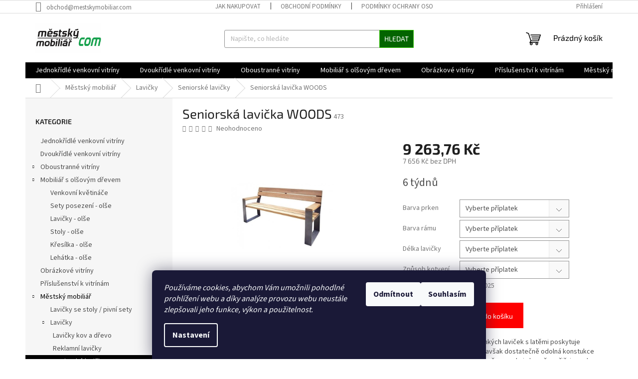

--- FILE ---
content_type: text/html; charset=utf-8
request_url: https://www.mestskymobiliar.com/seniorske-lavicky/seniorska-lavicka-woods/
body_size: 28411
content:
<!doctype html><html lang="cs" dir="ltr" class="header-background-light external-fonts-loaded"><head><meta charset="utf-8" /><meta name="viewport" content="width=device-width,initial-scale=1" /><title>Seniorská lavička WOODS - Městský mobiliář</title><link rel="preconnect" href="https://cdn.myshoptet.com" /><link rel="dns-prefetch" href="https://cdn.myshoptet.com" /><link rel="preload" href="https://cdn.myshoptet.com/prj/dist/master/cms/libs/jquery/jquery-1.11.3.min.js" as="script" /><link href="https://cdn.myshoptet.com/prj/dist/master/cms/templates/frontend_templates/shared/css/font-face/source-sans-3.css" rel="stylesheet"><link href="https://cdn.myshoptet.com/prj/dist/master/cms/templates/frontend_templates/shared/css/font-face/exo-2.css" rel="stylesheet"><link href="https://cdn.myshoptet.com/prj/dist/master/shop/dist/font-shoptet-11.css.98dac764b411554385c4.css" rel="stylesheet"><script>
dataLayer = [];
dataLayer.push({'shoptet' : {
    "pageType": "productDetail",
    "currency": "CZK",
    "currencyInfo": {
        "decimalSeparator": ",",
        "exchangeRate": 1,
        "priceDecimalPlaces": 2,
        "symbol": "K\u010d",
        "symbolLeft": 0,
        "thousandSeparator": " "
    },
    "language": "cs",
    "projectId": 274896,
    "product": {
        "id": 473,
        "guid": "a0f23675-4990-11e9-a065-0cc47a6c92bc",
        "hasVariants": false,
        "codes": [
            {
                "code": 473
            }
        ],
        "code": "473",
        "name": "Seniorsk\u00e1 lavi\u010dka WOODS",
        "appendix": "",
        "weight": 50,
        "currentCategory": "M\u011bstsk\u00fd mobili\u00e1\u0159 | Lavi\u010dky | Seniorsk\u00e9 lavi\u010dky",
        "currentCategoryGuid": "fb2c492c-312f-11e9-ac23-ac1f6b0076ec",
        "defaultCategory": "M\u011bstsk\u00fd mobili\u00e1\u0159 | Lavi\u010dky | Seniorsk\u00e9 lavi\u010dky",
        "defaultCategoryGuid": "fb2c492c-312f-11e9-ac23-ac1f6b0076ec",
        "currency": "CZK",
        "priceWithVat": 9263.7600000000002
    },
    "stocks": [
        {
            "id": "ext",
            "title": "Sklad",
            "isDeliveryPoint": 0,
            "visibleOnEshop": 1
        }
    ],
    "cartInfo": {
        "id": null,
        "freeShipping": false,
        "leftToFreeGift": {
            "formattedPrice": "0 K\u010d",
            "priceLeft": 0
        },
        "freeGift": false,
        "leftToFreeShipping": {
            "priceLeft": null,
            "dependOnRegion": null,
            "formattedPrice": null
        },
        "discountCoupon": [],
        "getNoBillingShippingPrice": {
            "withoutVat": 0,
            "vat": 0,
            "withVat": 0
        },
        "cartItems": [],
        "taxMode": "ORDINARY"
    },
    "cart": [],
    "customer": {
        "priceRatio": 1,
        "priceListId": 1,
        "groupId": null,
        "registered": false,
        "mainAccount": false
    }
}});
dataLayer.push({'cookie_consent' : {
    "marketing": "denied",
    "analytics": "denied"
}});
document.addEventListener('DOMContentLoaded', function() {
    shoptet.consent.onAccept(function(agreements) {
        if (agreements.length == 0) {
            return;
        }
        dataLayer.push({
            'cookie_consent' : {
                'marketing' : (agreements.includes(shoptet.config.cookiesConsentOptPersonalisation)
                    ? 'granted' : 'denied'),
                'analytics': (agreements.includes(shoptet.config.cookiesConsentOptAnalytics)
                    ? 'granted' : 'denied')
            },
            'event': 'cookie_consent'
        });
    });
});
</script>

<!-- Google Tag Manager -->
<script>(function(w,d,s,l,i){w[l]=w[l]||[];w[l].push({'gtm.start':
new Date().getTime(),event:'gtm.js'});var f=d.getElementsByTagName(s)[0],
j=d.createElement(s),dl=l!='dataLayer'?'&l='+l:'';j.async=true;j.src=
'https://www.googletagmanager.com/gtm.js?id='+i+dl;f.parentNode.insertBefore(j,f);
})(window,document,'script','dataLayer','GTM-PLLW5G6');</script>
<!-- End Google Tag Manager -->

<meta property="og:type" content="website"><meta property="og:site_name" content="mestskymobiliar.com"><meta property="og:url" content="https://www.mestskymobiliar.com/seniorske-lavicky/seniorska-lavicka-woods/"><meta property="og:title" content="Seniorská lavička WOODS - Městský mobiliář"><meta name="author" content="Městský mobiliář"><meta name="web_author" content="Shoptet.cz"><meta name="dcterms.rightsHolder" content="www.mestskymobiliar.com"><meta name="robots" content="index,follow"><meta property="og:image" content="https://cdn.myshoptet.com/usr/www.mestskymobiliar.com/user/shop/big/473_woody4-preview.jpg?5c8fb623"><meta property="og:description" content="Seniorská lavička WOODS. Lavičky typ Woods - řada lehkých laviček s latěmi poskytuje příjemné posezení. Subtiní, avšak dostatečně odolná konstukce lavičky nabízí zajímavou proměnu a velmi vkusně rozšiřuje parky a zahrady. Lavičky Woods je možné volit s područkami, nebo bez područek. Díky svému zvýšenému sedáku o 100…"><meta name="description" content="Seniorská lavička WOODS. Lavičky typ Woods - řada lehkých laviček s latěmi poskytuje příjemné posezení. Subtiní, avšak dostatečně odolná konstukce lavičky nabízí zajímavou proměnu a velmi vkusně rozšiřuje parky a zahrady. Lavičky Woods je možné volit s područkami, nebo bez područek. Díky svému zvýšenému sedáku o 100…"><meta name="google-site-verification" content="fCZklaP0RwNgJW_vh7ujhHVy0fV_6nM3Filt5cVbTnA"><meta property="product:price:amount" content="9263.76"><meta property="product:price:currency" content="CZK"><style>:root {--color-primary: #000000;--color-primary-h: 0;--color-primary-s: 0%;--color-primary-l: 0%;--color-primary-hover: #000000;--color-primary-hover-h: 0;--color-primary-hover-s: 0%;--color-primary-hover-l: 0%;--color-secondary: #fe0000;--color-secondary-h: 0;--color-secondary-s: 100%;--color-secondary-l: 50%;--color-secondary-hover: #00a3df;--color-secondary-hover-h: 196;--color-secondary-hover-s: 100%;--color-secondary-hover-l: 44%;--color-tertiary: #036400;--color-tertiary-h: 118;--color-tertiary-s: 100%;--color-tertiary-l: 20%;--color-tertiary-hover: #32cb00;--color-tertiary-hover-h: 105;--color-tertiary-hover-s: 100%;--color-tertiary-hover-l: 40%;--color-header-background: #ffffff;--template-font: "Source Sans 3";--template-headings-font: "Exo 2";--header-background-url: none;--cookies-notice-background: #1A1937;--cookies-notice-color: #F8FAFB;--cookies-notice-button-hover: #f5f5f5;--cookies-notice-link-hover: #27263f;--templates-update-management-preview-mode-content: "Náhled aktualizací šablony je aktivní pro váš prohlížeč."}</style>
    
    <link href="https://cdn.myshoptet.com/prj/dist/master/shop/dist/main-11.less.293b18f24efcc54b19af.css" rel="stylesheet" />
                <link href="https://cdn.myshoptet.com/prj/dist/master/shop/dist/mobile-header-v1-11.less.3ec64938f4263d8ed62e.css" rel="stylesheet" />
    
    <script>var shoptet = shoptet || {};</script>
    <script src="https://cdn.myshoptet.com/prj/dist/master/shop/dist/main-3g-header.js.b3b3f48cd33902743054.js"></script>
<!-- User include --><!-- project html code header -->
<script type="text/javascript" src="https://c.seznam.cz/js/rc.js"></script>
<script>
  var retargetingConf = {
    rtgId: 1396830
  };
  if (window.rc && window.rc.retargetingHit) {
    window.rc.retargetingHit(retargetingConf);
  }
</script>
<!-- Google tag (gtag.js) -->
<script async src="https://www.googletagmanager.com/gtag/js?id=G-19XC1D90R0"></script>
<script>
  window.dataLayer = window.dataLayer || [];
  function gtag(){dataLayer.push(arguments);}
  gtag('js', new Date());

  gtag('config', 'G-19XC1D90R0');
</script>
<!-- /User include --><link rel="shortcut icon" href="/favicon.ico" type="image/x-icon" /><link rel="canonical" href="https://www.mestskymobiliar.com/seniorske-lavicky/seniorska-lavicka-woods/" /><script>!function(){var t={9196:function(){!function(){var t=/\[object (Boolean|Number|String|Function|Array|Date|RegExp)\]/;function r(r){return null==r?String(r):(r=t.exec(Object.prototype.toString.call(Object(r))))?r[1].toLowerCase():"object"}function n(t,r){return Object.prototype.hasOwnProperty.call(Object(t),r)}function e(t){if(!t||"object"!=r(t)||t.nodeType||t==t.window)return!1;try{if(t.constructor&&!n(t,"constructor")&&!n(t.constructor.prototype,"isPrototypeOf"))return!1}catch(t){return!1}for(var e in t);return void 0===e||n(t,e)}function o(t,r,n){this.b=t,this.f=r||function(){},this.d=!1,this.a={},this.c=[],this.e=function(t){return{set:function(r,n){u(c(r,n),t.a)},get:function(r){return t.get(r)}}}(this),i(this,t,!n);var e=t.push,o=this;t.push=function(){var r=[].slice.call(arguments,0),n=e.apply(t,r);return i(o,r),n}}function i(t,n,o){for(t.c.push.apply(t.c,n);!1===t.d&&0<t.c.length;){if("array"==r(n=t.c.shift()))t:{var i=n,a=t.a;if("string"==r(i[0])){for(var f=i[0].split("."),s=f.pop(),p=(i=i.slice(1),0);p<f.length;p++){if(void 0===a[f[p]])break t;a=a[f[p]]}try{a[s].apply(a,i)}catch(t){}}}else if("function"==typeof n)try{n.call(t.e)}catch(t){}else{if(!e(n))continue;for(var l in n)u(c(l,n[l]),t.a)}o||(t.d=!0,t.f(t.a,n),t.d=!1)}}function c(t,r){for(var n={},e=n,o=t.split("."),i=0;i<o.length-1;i++)e=e[o[i]]={};return e[o[o.length-1]]=r,n}function u(t,o){for(var i in t)if(n(t,i)){var c=t[i];"array"==r(c)?("array"==r(o[i])||(o[i]=[]),u(c,o[i])):e(c)?(e(o[i])||(o[i]={}),u(c,o[i])):o[i]=c}}window.DataLayerHelper=o,o.prototype.get=function(t){var r=this.a;t=t.split(".");for(var n=0;n<t.length;n++){if(void 0===r[t[n]])return;r=r[t[n]]}return r},o.prototype.flatten=function(){this.b.splice(0,this.b.length),this.b[0]={},u(this.a,this.b[0])}}()}},r={};function n(e){var o=r[e];if(void 0!==o)return o.exports;var i=r[e]={exports:{}};return t[e](i,i.exports,n),i.exports}n.n=function(t){var r=t&&t.__esModule?function(){return t.default}:function(){return t};return n.d(r,{a:r}),r},n.d=function(t,r){for(var e in r)n.o(r,e)&&!n.o(t,e)&&Object.defineProperty(t,e,{enumerable:!0,get:r[e]})},n.o=function(t,r){return Object.prototype.hasOwnProperty.call(t,r)},function(){"use strict";n(9196)}()}();</script>    <!-- Global site tag (gtag.js) - Google Analytics -->
    <script async src="https://www.googletagmanager.com/gtag/js?id=G-19XC1D90R0"></script>
    <script>
        
        window.dataLayer = window.dataLayer || [];
        function gtag(){dataLayer.push(arguments);}
        

                    console.debug('default consent data');

            gtag('consent', 'default', {"ad_storage":"denied","analytics_storage":"denied","ad_user_data":"denied","ad_personalization":"denied","wait_for_update":500});
            dataLayer.push({
                'event': 'default_consent'
            });
        
        gtag('js', new Date());

        
                gtag('config', 'G-19XC1D90R0', {"groups":"GA4","send_page_view":false,"content_group":"productDetail","currency":"CZK","page_language":"cs"});
        
                gtag('config', 'AW-628867118');
        
        
        
        
        
                    gtag('event', 'page_view', {"send_to":"GA4","page_language":"cs","content_group":"productDetail","currency":"CZK"});
        
                gtag('set', 'currency', 'CZK');

        gtag('event', 'view_item', {
            "send_to": "UA",
            "items": [
                {
                    "id": "473",
                    "name": "Seniorsk\u00e1 lavi\u010dka WOODS",
                    "category": "M\u011bstsk\u00fd mobili\u00e1\u0159 \/ Lavi\u010dky \/ Seniorsk\u00e9 lavi\u010dky",
                                                            "price": 7656
                }
            ]
        });
        
        
        
        
        
                    gtag('event', 'view_item', {"send_to":"GA4","page_language":"cs","content_group":"productDetail","value":7656,"currency":"CZK","items":[{"item_id":"473","item_name":"Seniorsk\u00e1 lavi\u010dka WOODS","item_category":"M\u011bstsk\u00fd mobili\u00e1\u0159","item_category2":"Lavi\u010dky","item_category3":"Seniorsk\u00e9 lavi\u010dky","price":7656,"quantity":1,"index":0}]});
        
        
        
        
        
        
        
        document.addEventListener('DOMContentLoaded', function() {
            if (typeof shoptet.tracking !== 'undefined') {
                for (var id in shoptet.tracking.bannersList) {
                    gtag('event', 'view_promotion', {
                        "send_to": "UA",
                        "promotions": [
                            {
                                "id": shoptet.tracking.bannersList[id].id,
                                "name": shoptet.tracking.bannersList[id].name,
                                "position": shoptet.tracking.bannersList[id].position
                            }
                        ]
                    });
                }
            }

            shoptet.consent.onAccept(function(agreements) {
                if (agreements.length !== 0) {
                    console.debug('gtag consent accept');
                    var gtagConsentPayload =  {
                        'ad_storage': agreements.includes(shoptet.config.cookiesConsentOptPersonalisation)
                            ? 'granted' : 'denied',
                        'analytics_storage': agreements.includes(shoptet.config.cookiesConsentOptAnalytics)
                            ? 'granted' : 'denied',
                                                                                                'ad_user_data': agreements.includes(shoptet.config.cookiesConsentOptPersonalisation)
                            ? 'granted' : 'denied',
                        'ad_personalization': agreements.includes(shoptet.config.cookiesConsentOptPersonalisation)
                            ? 'granted' : 'denied',
                        };
                    console.debug('update consent data', gtagConsentPayload);
                    gtag('consent', 'update', gtagConsentPayload);
                    dataLayer.push(
                        { 'event': 'update_consent' }
                    );
                }
            });
        });
    </script>
<script>
    (function(t, r, a, c, k, i, n, g) { t['ROIDataObject'] = k;
    t[k]=t[k]||function(){ (t[k].q=t[k].q||[]).push(arguments) },t[k].c=i;n=r.createElement(a),
    g=r.getElementsByTagName(a)[0];n.async=1;n.src=c;g.parentNode.insertBefore(n,g)
    })(window, document, 'script', '//www.heureka.cz/ocm/sdk.js?source=shoptet&version=2&page=product_detail', 'heureka', 'cz');

    heureka('set_user_consent', 0);
</script>
</head><body class="desktop id-734 in-seniorske-lavicky template-11 type-product type-detail multiple-columns-body columns-3 ums_a11y_category_page--off ums_discussion_rating_forms--on ums_a11y_pagination--on mobile-header-version-1"><noscript>
    <style>
        #header {
            padding-top: 0;
            position: relative !important;
            top: 0;
        }
        .header-navigation {
            position: relative !important;
        }
        .overall-wrapper {
            margin: 0 !important;
        }
        body:not(.ready) {
            visibility: visible !important;
        }
    </style>
    <div class="no-javascript">
        <div class="no-javascript__title">Musíte změnit nastavení vašeho prohlížeče</div>
        <div class="no-javascript__text">Podívejte se na: <a href="https://www.google.com/support/bin/answer.py?answer=23852">Jak povolit JavaScript ve vašem prohlížeči</a>.</div>
        <div class="no-javascript__text">Pokud používáte software na blokování reklam, může být nutné povolit JavaScript z této stránky.</div>
        <div class="no-javascript__text">Děkujeme.</div>
    </div>
</noscript>

        <div id="fb-root"></div>
        <script>
            window.fbAsyncInit = function() {
                FB.init({
//                    appId            : 'your-app-id',
                    autoLogAppEvents : true,
                    xfbml            : true,
                    version          : 'v19.0'
                });
            };
        </script>
        <script async defer crossorigin="anonymous" src="https://connect.facebook.net/cs_CZ/sdk.js"></script>
<!-- Google Tag Manager (noscript) -->
<noscript><iframe src="https://www.googletagmanager.com/ns.html?id=GTM-PLLW5G6"
height="0" width="0" style="display:none;visibility:hidden"></iframe></noscript>
<!-- End Google Tag Manager (noscript) -->

    <div class="siteCookies siteCookies--bottom siteCookies--dark js-siteCookies" role="dialog" data-testid="cookiesPopup" data-nosnippet>
        <div class="siteCookies__form">
            <div class="siteCookies__content">
                <div class="siteCookies__text">
                    <em>Používáme cookies, abychom Vám umožnili pohodlné prohlížení webu a díky analýze provozu webu neustále zlepšovali jeho funkce, výkon a použitelnost.</em>
                </div>
                <p class="siteCookies__links">
                    <button class="siteCookies__link js-cookies-settings" aria-label="Nastavení cookies" data-testid="cookiesSettings">Nastavení</button>
                </p>
            </div>
            <div class="siteCookies__buttonWrap">
                                    <button class="siteCookies__button js-cookiesConsentSubmit" value="reject" aria-label="Odmítnout cookies" data-testid="buttonCookiesReject">Odmítnout</button>
                                <button class="siteCookies__button js-cookiesConsentSubmit" value="all" aria-label="Přijmout cookies" data-testid="buttonCookiesAccept">Souhlasím</button>
            </div>
        </div>
        <script>
            document.addEventListener("DOMContentLoaded", () => {
                const siteCookies = document.querySelector('.js-siteCookies');
                document.addEventListener("scroll", shoptet.common.throttle(() => {
                    const st = document.documentElement.scrollTop;
                    if (st > 1) {
                        siteCookies.classList.add('siteCookies--scrolled');
                    } else {
                        siteCookies.classList.remove('siteCookies--scrolled');
                    }
                }, 100));
            });
        </script>
    </div>
<a href="#content" class="skip-link sr-only">Přejít na obsah</a><div class="overall-wrapper"><div class="user-action"><div class="container"><div class="user-action-in"><div class="user-action-login popup-widget login-widget"><div class="popup-widget-inner"><h2>Přihlášení k vašemu účtu</h2><div id="customerLogin"><form action="/action/Customer/Login/" method="post" id="formLoginIncluded" class="csrf-enabled" data-testid="formLogin"><input type="hidden" name="referer" value="" /><div class="form-group"><div class="input-wrapper email js-validated-element-wrapper no-label"><input type="email" name="email" class="form-control" placeholder="E-mailová adresa (např. jan@novak.cz)" data-testid="inputEmail" autocomplete="email" required /></div></div><div class="form-group"><div class="input-wrapper password js-validated-element-wrapper no-label"><input type="password" name="password" class="form-control" placeholder="Heslo" data-testid="inputPassword" autocomplete="current-password" required /><span class="no-display">Nemůžete vyplnit toto pole</span><input type="text" name="surname" value="" class="no-display" /></div></div><div class="form-group"><div class="login-wrapper"><button type="submit" class="btn btn-secondary btn-text btn-login" data-testid="buttonSubmit">Přihlásit se</button><div class="password-helper"><a href="/registrace/" data-testid="signup" rel="nofollow">Nová registrace</a><a href="/klient/zapomenute-heslo/" rel="nofollow">Zapomenuté heslo</a></div></div></div></form>
</div></div></div>
    <div id="cart-widget" class="user-action-cart popup-widget cart-widget loader-wrapper" data-testid="popupCartWidget" role="dialog" aria-hidden="true"><div class="popup-widget-inner cart-widget-inner place-cart-here"><div class="loader-overlay"><div class="loader"></div></div></div><div class="cart-widget-button"><a href="/kosik/" class="btn btn-conversion" id="continue-order-button" rel="nofollow" data-testid="buttonNextStep">Pokračovat do košíku</a></div></div></div>
</div></div><div class="top-navigation-bar" data-testid="topNavigationBar">

    <div class="container">

        <div class="top-navigation-contacts">
            <strong>Zákaznická podpora:</strong><a href="mailto:obchod@mestskymobiliar.com" class="project-email" data-testid="contactboxEmail"><span>obchod@mestskymobiliar.com</span></a>        </div>

                            <div class="top-navigation-menu">
                <div class="top-navigation-menu-trigger"></div>
                <ul class="top-navigation-bar-menu">
                                            <li class="top-navigation-menu-item-27">
                            <a href="/jak-nakupovat/">Jak nakupovat</a>
                        </li>
                                            <li class="top-navigation-menu-item-39">
                            <a href="/obchodni-podminky/">Obchodní podmínky</a>
                        </li>
                                            <li class="top-navigation-menu-item-691">
                            <a href="/podminky-ochrany-osobnich-udaju/">Podmínky ochrany osobních údajů </a>
                        </li>
                                    </ul>
                <ul class="top-navigation-bar-menu-helper"></ul>
            </div>
        
        <div class="top-navigation-tools">
            <div class="responsive-tools">
                <a href="#" class="toggle-window" data-target="search" aria-label="Hledat" data-testid="linkSearchIcon"></a>
                                                            <a href="#" class="toggle-window" data-target="login"></a>
                                                    <a href="#" class="toggle-window" data-target="navigation" aria-label="Menu" data-testid="hamburgerMenu"></a>
            </div>
                        <a href="/login/?backTo=%2Fseniorske-lavicky%2Fseniorska-lavicka-woods%2F" class="top-nav-button top-nav-button-login primary login toggle-window" data-target="login" data-testid="signin" rel="nofollow"><span>Přihlášení</span></a>        </div>

    </div>

</div>
<header id="header"><div class="container navigation-wrapper">
    <div class="header-top">
        <div class="site-name-wrapper">
            <div class="site-name"><a href="/" data-testid="linkWebsiteLogo"><img src="https://cdn.myshoptet.com/usr/www.mestskymobiliar.com/user/logos/logo_pokus_1.png" alt="Městský mobiliář" fetchpriority="low" /></a></div>        </div>
        <div class="search" itemscope itemtype="https://schema.org/WebSite">
            <meta itemprop="headline" content="Seniorské lavičky"/><meta itemprop="url" content="https://www.mestskymobiliar.com"/><meta itemprop="text" content="Seniorská lavička WOODS. Lavičky typ Woods - řada lehkých laviček s latěmi poskytuje příjemné posezení. Subtiní, avšak dostatečně odolná konstukce lavičky nabízí zajímavou proměnu a velmi vkusně rozšiřuje parky a zahrady. Lavičky Woods je možné volit s područkami, nebo bez područek. Díky svému zvýšenému sedáku o 100..."/>            <form action="/action/ProductSearch/prepareString/" method="post"
    id="formSearchForm" class="search-form compact-form js-search-main"
    itemprop="potentialAction" itemscope itemtype="https://schema.org/SearchAction" data-testid="searchForm">
    <fieldset>
        <meta itemprop="target"
            content="https://www.mestskymobiliar.com/vyhledavani/?string={string}"/>
        <input type="hidden" name="language" value="cs"/>
        
            
<input
    type="search"
    name="string"
        class="query-input form-control search-input js-search-input"
    placeholder="Napište, co hledáte"
    autocomplete="off"
    required
    itemprop="query-input"
    aria-label="Hledat"
    data-testid="searchInput"
>
            <button type="submit" class="btn btn-default" data-testid="searchBtn">Hledat</button>
        
    </fieldset>
</form>
        </div>
        <div class="navigation-buttons">
                
    <a href="/kosik/" class="btn btn-icon toggle-window cart-count" data-target="cart" data-hover="true" data-redirect="true" data-testid="headerCart" rel="nofollow" aria-haspopup="dialog" aria-expanded="false" aria-controls="cart-widget">
        
                <span class="sr-only">Nákupní košík</span>
        
            <span class="cart-price visible-lg-inline-block" data-testid="headerCartPrice">
                                    Prázdný košík                            </span>
        
    
            </a>
        </div>
    </div>
    <nav id="navigation" aria-label="Hlavní menu" data-collapsible="true"><div class="navigation-in menu"><ul class="menu-level-1" role="menubar" data-testid="headerMenuItems"><li class="menu-item-1138" role="none"><a href="/jednokridle-venkovni-vitriny/" data-testid="headerMenuItem" role="menuitem" aria-expanded="false"><b>Jednokřídlé venkovní vitríny</b></a></li>
<li class="menu-item-1141" role="none"><a href="/dvoukridle-venkovni-vitriny/" data-testid="headerMenuItem" role="menuitem" aria-expanded="false"><b>Dvoukřídlé venkovní vitríny</b></a></li>
<li class="menu-item-1144 ext" role="none"><a href="/oboustranne-vitriny-2/" data-testid="headerMenuItem" role="menuitem" aria-haspopup="true" aria-expanded="false"><b>Oboustranné vitríny</b><span class="submenu-arrow"></span></a><ul class="menu-level-2" aria-label="Oboustranné vitríny" tabindex="-1" role="menu"><li class="menu-item-1147" role="none"><a href="/oboustranne-jednokridle-vitriny-2/" class="menu-image" data-testid="headerMenuItem" tabindex="-1" aria-hidden="true"><img src="data:image/svg+xml,%3Csvg%20width%3D%22140%22%20height%3D%22100%22%20xmlns%3D%22http%3A%2F%2Fwww.w3.org%2F2000%2Fsvg%22%3E%3C%2Fsvg%3E" alt="" aria-hidden="true" width="140" height="100"  data-src="https://cdn.myshoptet.com/prj/dist/master/cms/templates/frontend_templates/00/img/folder.svg" fetchpriority="low" /></a><div><a href="/oboustranne-jednokridle-vitriny-2/" data-testid="headerMenuItem" role="menuitem"><span>Oboustranné jednokřídlé vitríny</span></a>
                        </div></li><li class="menu-item-1150" role="none"><a href="/oboustranne-dvoukridle-vitriny-2/" class="menu-image" data-testid="headerMenuItem" tabindex="-1" aria-hidden="true"><img src="data:image/svg+xml,%3Csvg%20width%3D%22140%22%20height%3D%22100%22%20xmlns%3D%22http%3A%2F%2Fwww.w3.org%2F2000%2Fsvg%22%3E%3C%2Fsvg%3E" alt="" aria-hidden="true" width="140" height="100"  data-src="https://cdn.myshoptet.com/prj/dist/master/cms/templates/frontend_templates/00/img/folder.svg" fetchpriority="low" /></a><div><a href="/oboustranne-dvoukridle-vitriny-2/" data-testid="headerMenuItem" role="menuitem"><span>Oboustranné dvoukřídlé vitríny</span></a>
                        </div></li></ul></li>
<li class="menu-item-1068 ext" role="none"><a href="/mobiliar-s-olsovym-drevem/" data-testid="headerMenuItem" role="menuitem" aria-haspopup="true" aria-expanded="false"><b>Mobiliář s olšovým dřevem</b><span class="submenu-arrow"></span></a><ul class="menu-level-2" aria-label="Mobiliář s olšovým dřevem" tabindex="-1" role="menu"><li class="menu-item-1071" role="none"><a href="/venkovni-kvetinace-3/" class="menu-image" data-testid="headerMenuItem" tabindex="-1" aria-hidden="true"><img src="data:image/svg+xml,%3Csvg%20width%3D%22140%22%20height%3D%22100%22%20xmlns%3D%22http%3A%2F%2Fwww.w3.org%2F2000%2Fsvg%22%3E%3C%2Fsvg%3E" alt="" aria-hidden="true" width="140" height="100"  data-src="https://cdn.myshoptet.com/usr/www.mestskymobiliar.com/user/categories/thumb/kv__tin_______tvercov___ol__e_3.jpg" fetchpriority="low" /></a><div><a href="/venkovni-kvetinace-3/" data-testid="headerMenuItem" role="menuitem"><span>Venkovní květináče</span></a>
                        </div></li><li class="menu-item-1128" role="none"><a href="/sety-posezeni-olse-2/" class="menu-image" data-testid="headerMenuItem" tabindex="-1" aria-hidden="true"><img src="data:image/svg+xml,%3Csvg%20width%3D%22140%22%20height%3D%22100%22%20xmlns%3D%22http%3A%2F%2Fwww.w3.org%2F2000%2Fsvg%22%3E%3C%2Fsvg%3E" alt="" aria-hidden="true" width="140" height="100"  data-src="https://cdn.myshoptet.com/usr/www.mestskymobiliar.com/user/categories/thumb/kr_3_4.jpg" fetchpriority="low" /></a><div><a href="/sety-posezeni-olse-2/" data-testid="headerMenuItem" role="menuitem"><span>Sety posezení - olše</span></a>
                        </div></li><li class="menu-item-1089" role="none"><a href="/lavicky-olse-2/" class="menu-image" data-testid="headerMenuItem" tabindex="-1" aria-hidden="true"><img src="data:image/svg+xml,%3Csvg%20width%3D%22140%22%20height%3D%22100%22%20xmlns%3D%22http%3A%2F%2Fwww.w3.org%2F2000%2Fsvg%22%3E%3C%2Fsvg%3E" alt="" aria-hidden="true" width="140" height="100"  data-src="https://cdn.myshoptet.com/usr/www.mestskymobiliar.com/user/categories/thumb/img_1658.jpg" fetchpriority="low" /></a><div><a href="/lavicky-olse-2/" data-testid="headerMenuItem" role="menuitem"><span>Lavičky - olše</span></a>
                        </div></li><li class="menu-item-1098" role="none"><a href="/stoly-olse-2/" class="menu-image" data-testid="headerMenuItem" tabindex="-1" aria-hidden="true"><img src="data:image/svg+xml,%3Csvg%20width%3D%22140%22%20height%3D%22100%22%20xmlns%3D%22http%3A%2F%2Fwww.w3.org%2F2000%2Fsvg%22%3E%3C%2Fsvg%3E" alt="" aria-hidden="true" width="140" height="100"  data-src="https://cdn.myshoptet.com/usr/www.mestskymobiliar.com/user/categories/thumb/p1020061-scaled.jpg" fetchpriority="low" /></a><div><a href="/stoly-olse-2/" data-testid="headerMenuItem" role="menuitem"><span>Stoly - olše</span></a>
                        </div></li><li class="menu-item-1107" role="none"><a href="/kresilka-olse-2/" class="menu-image" data-testid="headerMenuItem" tabindex="-1" aria-hidden="true"><img src="data:image/svg+xml,%3Csvg%20width%3D%22140%22%20height%3D%22100%22%20xmlns%3D%22http%3A%2F%2Fwww.w3.org%2F2000%2Fsvg%22%3E%3C%2Fsvg%3E" alt="" aria-hidden="true" width="140" height="100"  data-src="https://cdn.myshoptet.com/usr/www.mestskymobiliar.com/user/categories/thumb/p1020029-scaled.jpg" fetchpriority="low" /></a><div><a href="/kresilka-olse-2/" data-testid="headerMenuItem" role="menuitem"><span>Křesílka - olše</span></a>
                        </div></li><li class="menu-item-1119" role="none"><a href="/lehatka-olse/" class="menu-image" data-testid="headerMenuItem" tabindex="-1" aria-hidden="true"><img src="data:image/svg+xml,%3Csvg%20width%3D%22140%22%20height%3D%22100%22%20xmlns%3D%22http%3A%2F%2Fwww.w3.org%2F2000%2Fsvg%22%3E%3C%2Fsvg%3E" alt="" aria-hidden="true" width="140" height="100"  data-src="https://cdn.myshoptet.com/usr/www.mestskymobiliar.com/user/categories/thumb/zahradni-lehatko.png" fetchpriority="low" /></a><div><a href="/lehatka-olse/" data-testid="headerMenuItem" role="menuitem"><span>Lehátka - olše</span></a>
                        </div></li></ul></li>
<li class="menu-item-695" role="none"><a href="/obrazkove-vitriny/" data-testid="headerMenuItem" role="menuitem" aria-expanded="false"><b>Obrázkové vitríny</b></a></li>
<li class="menu-item-707" role="none"><a href="/prislusenstvi-k-vitrinam/" data-testid="headerMenuItem" role="menuitem" aria-expanded="false"><b>Příslušenství k vitrínám</b></a></li>
<li class="menu-item-696 ext" role="none"><a href="/mestsky-mobiliar/" data-testid="headerMenuItem" role="menuitem" aria-haspopup="true" aria-expanded="false"><b>Městský mobiliář</b><span class="submenu-arrow"></span></a><ul class="menu-level-2" aria-label="Městský mobiliář" tabindex="-1" role="menu"><li class="menu-item-728" role="none"><a href="/lavicky-se-stoly-pivni-sety/" class="menu-image" data-testid="headerMenuItem" tabindex="-1" aria-hidden="true"><img src="data:image/svg+xml,%3Csvg%20width%3D%22140%22%20height%3D%22100%22%20xmlns%3D%22http%3A%2F%2Fwww.w3.org%2F2000%2Fsvg%22%3E%3C%2Fsvg%3E" alt="" aria-hidden="true" width="140" height="100"  data-src="https://cdn.myshoptet.com/usr/www.mestskymobiliar.com/user/categories/thumb/centrum123.png" fetchpriority="low" /></a><div><a href="/lavicky-se-stoly-pivni-sety/" data-testid="headerMenuItem" role="menuitem"><span>Lavičky se stoly / pivní sety</span></a>
                        </div></li><li class="menu-item-699 has-third-level" role="none"><a href="/lavicky/" class="menu-image" data-testid="headerMenuItem" tabindex="-1" aria-hidden="true"><img src="data:image/svg+xml,%3Csvg%20width%3D%22140%22%20height%3D%22100%22%20xmlns%3D%22http%3A%2F%2Fwww.w3.org%2F2000%2Fsvg%22%3E%3C%2Fsvg%3E" alt="" aria-hidden="true" width="140" height="100"  data-src="https://cdn.myshoptet.com/usr/www.mestskymobiliar.com/user/categories/thumb/lavi__ka_senior.png" fetchpriority="low" /></a><div><a href="/lavicky/" data-testid="headerMenuItem" role="menuitem"><span>Lavičky</span></a>
                                                    <ul class="menu-level-3" role="menu">
                                                                    <li class="menu-item-842" role="none">
                                        <a href="/lavicky-kov-a-drevo/" data-testid="headerMenuItem" role="menuitem">
                                            Lavičky kov a dřevo</a>,                                    </li>
                                                                    <li class="menu-item-740" role="none">
                                        <a href="/reklamni-lavicky/" data-testid="headerMenuItem" role="menuitem">
                                            Reklamní lavičky</a>,                                    </li>
                                                                    <li class="menu-item-734" role="none">
                                        <a href="/seniorske-lavicky/" class="active" data-testid="headerMenuItem" role="menuitem">
                                            Seniorské lavičky</a>,                                    </li>
                                                                    <li class="menu-item-737" role="none">
                                        <a href="/litinove-lavicky/" data-testid="headerMenuItem" role="menuitem">
                                            Litinové lavičky</a>,                                    </li>
                                                                    <li class="menu-item-746" role="none">
                                        <a href="/plastove-lavicky/" data-testid="headerMenuItem" role="menuitem">
                                            Plastové lavičky</a>,                                    </li>
                                                                    <li class="menu-item-731" role="none">
                                        <a href="/detske-lavicky/" data-testid="headerMenuItem" role="menuitem">
                                            Dětské lavičky</a>,                                    </li>
                                                                    <li class="menu-item-782" role="none">
                                        <a href="/lavicky-pro-teenagery/" data-testid="headerMenuItem" role="menuitem">
                                            Lavičky pro teenagery</a>,                                    </li>
                                                                    <li class="menu-item-788" role="none">
                                        <a href="/lavicky-kolem-stromu/" data-testid="headerMenuItem" role="menuitem">
                                            Lavičky kolem stromu</a>,                                    </li>
                                                                    <li class="menu-item-794" role="none">
                                        <a href="/designove-lavicky/" data-testid="headerMenuItem" role="menuitem">
                                            Designové lavičky</a>,                                    </li>
                                                                    <li class="menu-item-905" role="none">
                                        <a href="/hlinikove-lavicky/" data-testid="headerMenuItem" role="menuitem">
                                            Hliníkové lavičky</a>                                    </li>
                                                            </ul>
                        </div></li><li class="menu-item-713" role="none"><a href="/parkove-stoly/" class="menu-image" data-testid="headerMenuItem" tabindex="-1" aria-hidden="true"><img src="data:image/svg+xml,%3Csvg%20width%3D%22140%22%20height%3D%22100%22%20xmlns%3D%22http%3A%2F%2Fwww.w3.org%2F2000%2Fsvg%22%3E%3C%2Fsvg%3E" alt="" aria-hidden="true" width="140" height="100"  data-src="https://cdn.myshoptet.com/usr/www.mestskymobiliar.com/user/categories/thumb/st__l2.png" fetchpriority="low" /></a><div><a href="/parkove-stoly/" data-testid="headerMenuItem" role="menuitem"><span>Parkové stoly</span></a>
                        </div></li><li class="menu-item-716" role="none"><a href="/plakatovaci-plochy/" class="menu-image" data-testid="headerMenuItem" tabindex="-1" aria-hidden="true"><img src="data:image/svg+xml,%3Csvg%20width%3D%22140%22%20height%3D%22100%22%20xmlns%3D%22http%3A%2F%2Fwww.w3.org%2F2000%2Fsvg%22%3E%3C%2Fsvg%3E" alt="" aria-hidden="true" width="140" height="100"  data-src="https://cdn.myshoptet.com/usr/www.mestskymobiliar.com/user/categories/thumb/pokus1.jpg" fetchpriority="low" /></a><div><a href="/plakatovaci-plochy/" data-testid="headerMenuItem" role="menuitem"><span>Plakátovací plochy</span></a>
                        </div></li><li class="menu-item-719" role="none"><a href="/zabrany-vjezdu/" class="menu-image" data-testid="headerMenuItem" tabindex="-1" aria-hidden="true"><img src="data:image/svg+xml,%3Csvg%20width%3D%22140%22%20height%3D%22100%22%20xmlns%3D%22http%3A%2F%2Fwww.w3.org%2F2000%2Fsvg%22%3E%3C%2Fsvg%3E" alt="" aria-hidden="true" width="140" height="100"  data-src="https://cdn.myshoptet.com/usr/www.mestskymobiliar.com/user/categories/thumb/sloupek1.jpg" fetchpriority="low" /></a><div><a href="/zabrany-vjezdu/" data-testid="headerMenuItem" role="menuitem"><span>Zábrany vjezdu</span></a>
                        </div></li><li class="menu-item-722 has-third-level" role="none"><a href="/odpadkove-kose/" class="menu-image" data-testid="headerMenuItem" tabindex="-1" aria-hidden="true"><img src="data:image/svg+xml,%3Csvg%20width%3D%22140%22%20height%3D%22100%22%20xmlns%3D%22http%3A%2F%2Fwww.w3.org%2F2000%2Fsvg%22%3E%3C%2Fsvg%3E" alt="" aria-hidden="true" width="140" height="100"  data-src="https://cdn.myshoptet.com/usr/www.mestskymobiliar.com/user/categories/thumb/ko__123-1.png" fetchpriority="low" /></a><div><a href="/odpadkove-kose/" data-testid="headerMenuItem" role="menuitem"><span>Odpadkové koše</span></a>
                                                    <ul class="menu-level-3" role="menu">
                                                                    <li class="menu-item-761" role="none">
                                        <a href="/drevene-odpadkove-kose/" data-testid="headerMenuItem" role="menuitem">
                                            Dřevěné odpadkové koše</a>,                                    </li>
                                                                    <li class="menu-item-764" role="none">
                                        <a href="/plastove-odpadkove-kose/" data-testid="headerMenuItem" role="menuitem">
                                            Plastové odpadkové koše</a>,                                    </li>
                                                                    <li class="menu-item-767" role="none">
                                        <a href="/kovove-odpadkove-kose/" data-testid="headerMenuItem" role="menuitem">
                                            Kovové odpadkové koše</a>                                    </li>
                                                            </ul>
                        </div></li><li class="menu-item-725 has-third-level" role="none"><a href="/stojany-na-kola/" class="menu-image" data-testid="headerMenuItem" tabindex="-1" aria-hidden="true"><img src="data:image/svg+xml,%3Csvg%20width%3D%22140%22%20height%3D%22100%22%20xmlns%3D%22http%3A%2F%2Fwww.w3.org%2F2000%2Fsvg%22%3E%3C%2Fsvg%3E" alt="" aria-hidden="true" width="140" height="100"  data-src="https://cdn.myshoptet.com/usr/www.mestskymobiliar.com/user/categories/thumb/stojany123.png" fetchpriority="low" /></a><div><a href="/stojany-na-kola/" data-testid="headerMenuItem" role="menuitem"><span>Stojany na kola</span></a>
                                                    <ul class="menu-level-3" role="menu">
                                                                    <li class="menu-item-773" role="none">
                                        <a href="/stojany-pro-jedno-kolo/" data-testid="headerMenuItem" role="menuitem">
                                            Stojany pro jedno kolo</a>,                                    </li>
                                                                    <li class="menu-item-776" role="none">
                                        <a href="/stojany-pro-vice-kol/" data-testid="headerMenuItem" role="menuitem">
                                            Stojany pro více kol</a>                                    </li>
                                                            </ul>
                        </div></li><li class="menu-item-743" role="none"><a href="/venkovni-kvetinace/" class="menu-image" data-testid="headerMenuItem" tabindex="-1" aria-hidden="true"><img src="data:image/svg+xml,%3Csvg%20width%3D%22140%22%20height%3D%22100%22%20xmlns%3D%22http%3A%2F%2Fwww.w3.org%2F2000%2Fsvg%22%3E%3C%2Fsvg%3E" alt="" aria-hidden="true" width="140" height="100"  data-src="https://cdn.myshoptet.com/usr/www.mestskymobiliar.com/user/categories/thumb/kvetinac123.png" fetchpriority="low" /></a><div><a href="/venkovni-kvetinace/" data-testid="headerMenuItem" role="menuitem"><span>Venkovní květináče</span></a>
                        </div></li><li class="menu-item-833" role="none"><a href="/parkova-lehatka/" class="menu-image" data-testid="headerMenuItem" tabindex="-1" aria-hidden="true"><img src="data:image/svg+xml,%3Csvg%20width%3D%22140%22%20height%3D%22100%22%20xmlns%3D%22http%3A%2F%2Fwww.w3.org%2F2000%2Fsvg%22%3E%3C%2Fsvg%3E" alt="" aria-hidden="true" width="140" height="100"  data-src="https://cdn.myshoptet.com/usr/www.mestskymobiliar.com/user/categories/thumb/limpi_2.jpg" fetchpriority="low" /></a><div><a href="/parkova-lehatka/" data-testid="headerMenuItem" role="menuitem"><span>Parková lehátka</span></a>
                        </div></li><li class="menu-item-848" role="none"><a href="/lavickova-kresilka/" class="menu-image" data-testid="headerMenuItem" tabindex="-1" aria-hidden="true"><img src="data:image/svg+xml,%3Csvg%20width%3D%22140%22%20height%3D%22100%22%20xmlns%3D%22http%3A%2F%2Fwww.w3.org%2F2000%2Fsvg%22%3E%3C%2Fsvg%3E" alt="" aria-hidden="true" width="140" height="100"  data-src="https://cdn.myshoptet.com/usr/www.mestskymobiliar.com/user/categories/thumb/lavi__kov___k__es__lko.png" fetchpriority="low" /></a><div><a href="/lavickova-kresilka/" data-testid="headerMenuItem" role="menuitem"><span>Lavičková křesílka</span></a>
                        </div></li></ul></li>
<li class="menu-item-697 ext" role="none"><a href="/zastavky-a-prislusenstvi/" data-testid="headerMenuItem" role="menuitem" aria-haspopup="true" aria-expanded="false"><b>Zastávky a příslušenství</b><span class="submenu-arrow"></span></a><ul class="menu-level-2" aria-label="Zastávky a příslušenství" tabindex="-1" role="menu"><li class="menu-item-800" role="none"><a href="/prislusenstvi/" class="menu-image" data-testid="headerMenuItem" tabindex="-1" aria-hidden="true"><img src="data:image/svg+xml,%3Csvg%20width%3D%22140%22%20height%3D%22100%22%20xmlns%3D%22http%3A%2F%2Fwww.w3.org%2F2000%2Fsvg%22%3E%3C%2Fsvg%3E" alt="" aria-hidden="true" width="140" height="100"  data-src="https://cdn.myshoptet.com/usr/www.mestskymobiliar.com/user/categories/thumb/zelen__.jpg" fetchpriority="low" /></a><div><a href="/prislusenstvi/" data-testid="headerMenuItem" role="menuitem"><span>Příslušenství</span></a>
                        </div></li><li class="menu-item-803" role="none"><a href="/pristresky/" class="menu-image" data-testid="headerMenuItem" tabindex="-1" aria-hidden="true"><img src="data:image/svg+xml,%3Csvg%20width%3D%22140%22%20height%3D%22100%22%20xmlns%3D%22http%3A%2F%2Fwww.w3.org%2F2000%2Fsvg%22%3E%3C%2Fsvg%3E" alt="" aria-hidden="true" width="140" height="100"  data-src="https://cdn.myshoptet.com/usr/www.mestskymobiliar.com/user/categories/thumb/typ.png" fetchpriority="low" /></a><div><a href="/pristresky/" data-testid="headerMenuItem" role="menuitem"><span>Přístřešky</span></a>
                        </div></li></ul></li>
<li class="menu-item-840" role="none"><a href="/hlinikove-plakatove-ramy/" data-testid="headerMenuItem" role="menuitem" aria-expanded="false"><b>Hliníkové plakátové rámy</b></a></li>
<li class="menu-item-860" role="none"><a href="/nadoby-na-odpad--udrzba/" data-testid="headerMenuItem" role="menuitem" aria-expanded="false"><b>Nádoby na odpad, údržba</b></a></li>
<li class="menu-item-990" role="none"><a href="/doprava-zdarma/" data-testid="headerMenuItem" role="menuitem" aria-expanded="false"><b>Doprava zdarma</b></a></li>
<li class="menu-item-39" role="none"><a href="/obchodni-podminky/" data-testid="headerMenuItem" role="menuitem" aria-expanded="false"><b>Obchodní podmínky</b></a></li>
<li class="menu-item-29" role="none"><a href="/kontakty/" data-testid="headerMenuItem" role="menuitem" aria-expanded="false"><b>Kontakty</b></a></li>
</ul>
    <ul class="navigationActions" role="menu">
                            <li role="none">
                                    <a href="/login/?backTo=%2Fseniorske-lavicky%2Fseniorska-lavicka-woods%2F" rel="nofollow" data-testid="signin" role="menuitem"><span>Přihlášení</span></a>
                            </li>
                        </ul>
</div><span class="navigation-close"></span></nav><div class="menu-helper" data-testid="hamburgerMenu"><span>Více</span></div>
</div></header><!-- / header -->


                    <div class="container breadcrumbs-wrapper">
            <div class="breadcrumbs navigation-home-icon-wrapper" itemscope itemtype="https://schema.org/BreadcrumbList">
                                                                            <span id="navigation-first" data-basetitle="Městský mobiliář" itemprop="itemListElement" itemscope itemtype="https://schema.org/ListItem">
                <a href="/" itemprop="item" class="navigation-home-icon"><span class="sr-only" itemprop="name">Domů</span></a>
                <span class="navigation-bullet">/</span>
                <meta itemprop="position" content="1" />
            </span>
                                <span id="navigation-1" itemprop="itemListElement" itemscope itemtype="https://schema.org/ListItem">
                <a href="/mestsky-mobiliar/" itemprop="item" data-testid="breadcrumbsSecondLevel"><span itemprop="name">Městský mobiliář</span></a>
                <span class="navigation-bullet">/</span>
                <meta itemprop="position" content="2" />
            </span>
                                <span id="navigation-2" itemprop="itemListElement" itemscope itemtype="https://schema.org/ListItem">
                <a href="/lavicky/" itemprop="item" data-testid="breadcrumbsSecondLevel"><span itemprop="name">Lavičky</span></a>
                <span class="navigation-bullet">/</span>
                <meta itemprop="position" content="3" />
            </span>
                                <span id="navigation-3" itemprop="itemListElement" itemscope itemtype="https://schema.org/ListItem">
                <a href="/seniorske-lavicky/" itemprop="item" data-testid="breadcrumbsSecondLevel"><span itemprop="name">Seniorské lavičky</span></a>
                <span class="navigation-bullet">/</span>
                <meta itemprop="position" content="4" />
            </span>
                                            <span id="navigation-4" itemprop="itemListElement" itemscope itemtype="https://schema.org/ListItem" data-testid="breadcrumbsLastLevel">
                <meta itemprop="item" content="https://www.mestskymobiliar.com/seniorske-lavicky/seniorska-lavicka-woods/" />
                <meta itemprop="position" content="5" />
                <span itemprop="name" data-title="Seniorská lavička WOODS">Seniorská lavička WOODS <span class="appendix"></span></span>
            </span>
            </div>
        </div>
    
<div id="content-wrapper" class="container content-wrapper">
    
    <div class="content-wrapper-in">
                                                <aside class="sidebar sidebar-left"  data-testid="sidebarMenu">
                                                                                                <div class="sidebar-inner">
                                                                                                        <div class="box box-bg-variant box-categories">    <div class="skip-link__wrapper">
        <span id="categories-start" class="skip-link__target js-skip-link__target sr-only" tabindex="-1">&nbsp;</span>
        <a href="#categories-end" class="skip-link skip-link--start sr-only js-skip-link--start">Přeskočit kategorie</a>
    </div>

<h4>Kategorie</h4>


<div id="categories"><div class="categories cat-01 external" id="cat-1138"><div class="topic"><a href="/jednokridle-venkovni-vitriny/">Jednokřídlé venkovní vitríny<span class="cat-trigger">&nbsp;</span></a></div></div><div class="categories cat-02 external" id="cat-1141"><div class="topic"><a href="/dvoukridle-venkovni-vitriny/">Dvoukřídlé venkovní vitríny<span class="cat-trigger">&nbsp;</span></a></div></div><div class="categories cat-01 expandable external" id="cat-1144"><div class="topic"><a href="/oboustranne-vitriny-2/">Oboustranné vitríny<span class="cat-trigger">&nbsp;</span></a></div>

    </div><div class="categories cat-02 expandable expanded" id="cat-1068"><div class="topic"><a href="/mobiliar-s-olsovym-drevem/">Mobiliář s olšovým dřevem<span class="cat-trigger">&nbsp;</span></a></div>

                    <ul class=" expanded">
                                        <li >
                <a href="/venkovni-kvetinace-3/">
                    Venkovní květináče
                                    </a>
                                                                </li>
                                <li >
                <a href="/sety-posezeni-olse-2/">
                    Sety posezení - olše
                                    </a>
                                                                </li>
                                <li >
                <a href="/lavicky-olse-2/">
                    Lavičky - olše
                                    </a>
                                                                </li>
                                <li >
                <a href="/stoly-olse-2/">
                    Stoly - olše
                                    </a>
                                                                </li>
                                <li >
                <a href="/kresilka-olse-2/">
                    Křesílka - olše
                                    </a>
                                                                </li>
                                <li >
                <a href="/lehatka-olse/">
                    Lehátka - olše
                                    </a>
                                                                </li>
                </ul>
    </div><div class="categories cat-01 expanded" id="cat-695"><div class="topic"><a href="/obrazkove-vitriny/">Obrázkové vitríny<span class="cat-trigger">&nbsp;</span></a></div></div><div class="categories cat-02 expanded" id="cat-707"><div class="topic"><a href="/prislusenstvi-k-vitrinam/">Příslušenství k vitrínám<span class="cat-trigger">&nbsp;</span></a></div></div><div class="categories cat-01 expandable active expanded" id="cat-696"><div class="topic child-active"><a href="/mestsky-mobiliar/">Městský mobiliář<span class="cat-trigger">&nbsp;</span></a></div>

                    <ul class=" active expanded">
                                        <li >
                <a href="/lavicky-se-stoly-pivni-sety/">
                    Lavičky se stoly / pivní sety
                                    </a>
                                                                </li>
                                <li class="
                                 expandable                 expanded                ">
                <a href="/lavicky/">
                    Lavičky
                    <span class="cat-trigger">&nbsp;</span>                </a>
                                                            

                    <ul class=" active expanded">
                                        <li >
                <a href="/lavicky-kov-a-drevo/">
                    Lavičky kov a dřevo
                                    </a>
                                                                </li>
                                <li >
                <a href="/reklamni-lavicky/">
                    Reklamní lavičky
                                    </a>
                                                                </li>
                                <li class="
                active                                                 ">
                <a href="/seniorske-lavicky/">
                    Seniorské lavičky
                                    </a>
                                                                </li>
                                <li >
                <a href="/litinove-lavicky/">
                    Litinové lavičky
                                    </a>
                                                                </li>
                                <li >
                <a href="/plastove-lavicky/">
                    Plastové lavičky
                                    </a>
                                                                </li>
                                <li >
                <a href="/detske-lavicky/">
                    Dětské lavičky
                                    </a>
                                                                </li>
                                <li >
                <a href="/lavicky-pro-teenagery/">
                    Lavičky pro teenagery
                                    </a>
                                                                </li>
                                <li >
                <a href="/lavicky-kolem-stromu/">
                    Lavičky kolem stromu
                                    </a>
                                                                </li>
                                <li >
                <a href="/designove-lavicky/">
                    Designové lavičky
                                    </a>
                                                                </li>
                                <li >
                <a href="/hlinikove-lavicky/">
                    Hliníkové lavičky
                                    </a>
                                                                </li>
                </ul>
    
                                                </li>
                                <li >
                <a href="/parkove-stoly/">
                    Parkové stoly
                                    </a>
                                                                </li>
                                <li >
                <a href="/plakatovaci-plochy/">
                    Plakátovací plochy
                                    </a>
                                                                </li>
                                <li >
                <a href="/zabrany-vjezdu/">
                    Zábrany vjezdu
                                    </a>
                                                                </li>
                                <li class="
                                 expandable                 expanded                ">
                <a href="/odpadkove-kose/">
                    Odpadkové koše
                    <span class="cat-trigger">&nbsp;</span>                </a>
                                                            

                    <ul class=" expanded">
                                        <li >
                <a href="/drevene-odpadkove-kose/">
                    Dřevěné odpadkové koše
                                    </a>
                                                                </li>
                                <li >
                <a href="/plastove-odpadkove-kose/">
                    Plastové odpadkové koše
                                    </a>
                                                                </li>
                                <li >
                <a href="/kovove-odpadkove-kose/">
                    Kovové odpadkové koše
                                    </a>
                                                                </li>
                </ul>
    
                                                </li>
                                <li class="
                                 expandable                 expanded                ">
                <a href="/stojany-na-kola/">
                    Stojany na kola
                    <span class="cat-trigger">&nbsp;</span>                </a>
                                                            

                    <ul class=" expanded">
                                        <li >
                <a href="/stojany-pro-jedno-kolo/">
                    Stojany pro jedno kolo
                                    </a>
                                                                </li>
                                <li >
                <a href="/stojany-pro-vice-kol/">
                    Stojany pro více kol
                                    </a>
                                                                </li>
                </ul>
    
                                                </li>
                                <li >
                <a href="/venkovni-kvetinace/">
                    Venkovní květináče
                                    </a>
                                                                </li>
                                <li >
                <a href="/parkova-lehatka/">
                    Parková lehátka
                                    </a>
                                                                </li>
                                <li >
                <a href="/lavickova-kresilka/">
                    Lavičková křesílka
                                    </a>
                                                                </li>
                </ul>
    </div><div class="categories cat-02 expandable external" id="cat-697"><div class="topic"><a href="/zastavky-a-prislusenstvi/">Zastávky a příslušenství<span class="cat-trigger">&nbsp;</span></a></div>

    </div><div class="categories cat-01 expanded" id="cat-840"><div class="topic"><a href="/hlinikove-plakatove-ramy/">Hliníkové plakátové rámy<span class="cat-trigger">&nbsp;</span></a></div></div><div class="categories cat-02 expanded" id="cat-860"><div class="topic"><a href="/nadoby-na-odpad--udrzba/">Nádoby na odpad, údržba<span class="cat-trigger">&nbsp;</span></a></div></div><div class="categories cat-01 expanded" id="cat-990"><div class="topic"><a href="/doprava-zdarma/">Doprava zdarma<span class="cat-trigger">&nbsp;</span></a></div></div></div>

    <div class="skip-link__wrapper">
        <a href="#categories-start" class="skip-link skip-link--end sr-only js-skip-link--end" tabindex="-1" hidden>Přeskočit kategorie</a>
        <span id="categories-end" class="skip-link__target js-skip-link__target sr-only" tabindex="-1">&nbsp;</span>
    </div>
</div>
                                                                                                                                                                            <div class="box box-bg-default box-sm box-topProducts">        <div class="top-products-wrapper js-top10" >
        <h4><span>Top 10 produktů</span></h4>
        <ol class="top-products">
                            <li class="display-image">
                                            <a href="/oboustranne-dvoukridle-vitriny-2/oboustranna-dvoukridla-venkovni-vitrina-dxl120-48xa4-1000x1950-mm/" class="top-products-image">
                            <img src="data:image/svg+xml,%3Csvg%20width%3D%22100%22%20height%3D%22100%22%20xmlns%3D%22http%3A%2F%2Fwww.w3.org%2F2000%2Fsvg%22%3E%3C%2Fsvg%3E" alt="XXL60 18 otevřená bez loga (4566)" width="100" height="100"  data-src="https://cdn.myshoptet.com/usr/www.mestskymobiliar.com/user/shop/related/1777-5_xxl60-18-otevrena-bez-loga--4566.jpg?67e00aea" fetchpriority="low" />
                        </a>
                                        <a href="/oboustranne-dvoukridle-vitriny-2/oboustranna-dvoukridla-venkovni-vitrina-dxl120-48xa4-1000x1950-mm/" class="top-products-content">
                        <span class="top-products-name">  Oboustranná dvoukřídlá venkovní vitrína DXL120 - 48xA4 / 1000x1950 mm</span>
                        
                                                        <strong>
                                33 057 Kč
                                

                            </strong>
                                                    
                    </a>
                </li>
                            <li class="display-image">
                                            <a href="/oboustranne-dvoukridle-vitriny-2/oboustranna-dvoukridla-venkovni-vitrina-dml80-36xa4-1000x1450-mm/" class="top-products-image">
                            <img src="data:image/svg+xml,%3Csvg%20width%3D%22100%22%20height%3D%22100%22%20xmlns%3D%22http%3A%2F%2Fwww.w3.org%2F2000%2Fsvg%22%3E%3C%2Fsvg%3E" alt="XML40 otevřená bez loga (4579)" width="100" height="100"  data-src="https://cdn.myshoptet.com/usr/www.mestskymobiliar.com/user/shop/related/1774-5_xml40-otevrena-bez-loga--4579.jpg?67e00ae9" fetchpriority="low" />
                        </a>
                                        <a href="/oboustranne-dvoukridle-vitriny-2/oboustranna-dvoukridla-venkovni-vitrina-dml80-36xa4-1000x1450-mm/" class="top-products-content">
                        <span class="top-products-name">  Oboustranná dvoukřídlá venkovní vitrína DML80 - 36xA4 / 1000x1450 mm</span>
                        
                                                        <strong>
                                27 198 Kč
                                

                            </strong>
                                                    
                    </a>
                </li>
                            <li class="display-image">
                                            <a href="/jednokridle-venkovni-vitriny/napis-na-vitrinu-pouze-text/" class="top-products-image">
                            <img src="data:image/svg+xml,%3Csvg%20width%3D%22100%22%20height%3D%22100%22%20xmlns%3D%22http%3A%2F%2Fwww.w3.org%2F2000%2Fsvg%22%3E%3C%2Fsvg%3E" alt="Nápis" width="100" height="100"  data-src="https://cdn.myshoptet.com/usr/www.mestskymobiliar.com/user/shop/related/1771_napis.jpg?67e00498" fetchpriority="low" />
                        </a>
                                        <a href="/jednokridle-venkovni-vitriny/napis-na-vitrinu-pouze-text/" class="top-products-content">
                        <span class="top-products-name">  Nápis na vitrínu - pouze text</span>
                        
                                                        <strong>
                                334 Kč
                                

                            </strong>
                                                    
                    </a>
                </li>
                            <li class="display-image">
                                            <a href="/jednokridle-venkovni-vitriny/napis-na-vitrinu-s-logem--znakem/" class="top-products-image">
                            <img src="data:image/svg+xml,%3Csvg%20width%3D%22100%22%20height%3D%22100%22%20xmlns%3D%22http%3A%2F%2Fwww.w3.org%2F2000%2Fsvg%22%3E%3C%2Fsvg%3E" alt="BA022" width="100" height="100"  data-src="https://cdn.myshoptet.com/usr/www.mestskymobiliar.com/user/shop/related/1768_ba022.jpg?67e00779" fetchpriority="low" />
                        </a>
                                        <a href="/jednokridle-venkovni-vitriny/napis-na-vitrinu-s-logem--znakem/" class="top-products-content">
                        <span class="top-products-name">  Nápis na vitrínu - s logem, znakem</span>
                        
                                                        <strong>
                                354 Kč
                                

                            </strong>
                                                    
                    </a>
                </li>
                            <li class="display-image">
                                            <a href="/oboustranne-jednokridle-vitriny-2/oboustranna-jednokridla-vitrina-dl120-54xa4-b1000x2000-mm/" class="top-products-image">
                            <img src="data:image/svg+xml,%3Csvg%20width%3D%22100%22%20height%3D%22100%22%20xmlns%3D%22http%3A%2F%2Fwww.w3.org%2F2000%2Fsvg%22%3E%3C%2Fsvg%3E" alt="L60 15 otevřená bez loga (4570)" width="100" height="100"  data-src="https://cdn.myshoptet.com/usr/www.mestskymobiliar.com/user/shop/related/1765-3_l60-15-otevrena-bez-loga--4570.jpg?67e005f1" fetchpriority="low" />
                        </a>
                                        <a href="/oboustranne-jednokridle-vitriny-2/oboustranna-jednokridla-vitrina-dl120-54xa4-b1000x2000-mm/" class="top-products-content">
                        <span class="top-products-name">  Oboustranná jednokřídlá vitrína DL120 - 54xA4 / B1000x2000 mm</span>
                        
                                                        <strong>
                                33 357 Kč
                                

                            </strong>
                                                    
                    </a>
                </li>
                            <li class="display-image">
                                            <a href="/oboustranne-jednokridle-vitriny-2/oboustranna-jednokridla-vitrina-dl120-48xa4-b1000x1780-mm/" class="top-products-image">
                            <img src="data:image/svg+xml,%3Csvg%20width%3D%22100%22%20height%3D%22100%22%20xmlns%3D%22http%3A%2F%2Fwww.w3.org%2F2000%2Fsvg%22%3E%3C%2Fsvg%3E" alt="L60 15 otevřená bez loga (4570)" width="100" height="100"  data-src="https://cdn.myshoptet.com/usr/www.mestskymobiliar.com/user/shop/related/1762-3_l60-15-otevrena-bez-loga--4570.jpg?67e005f1" fetchpriority="low" />
                        </a>
                                        <a href="/oboustranne-jednokridle-vitriny-2/oboustranna-jednokridla-vitrina-dl120-48xa4-b1000x1780-mm/" class="top-products-content">
                        <span class="top-products-name">  Oboustranná jednokřídlá vitrína DL120 - 48xA4 / B1000x1780 mm</span>
                        
                                                        <strong>
                                32 004 Kč
                                

                            </strong>
                                                    
                    </a>
                </li>
                            <li class="display-image">
                                            <a href="/oboustranne-jednokridle-vitriny-2/oboustranna-jednokridla-vitrina-dl120-42xa4-b1000x1580-mm/" class="top-products-image">
                            <img src="data:image/svg+xml,%3Csvg%20width%3D%22100%22%20height%3D%22100%22%20xmlns%3D%22http%3A%2F%2Fwww.w3.org%2F2000%2Fsvg%22%3E%3C%2Fsvg%3E" alt="L60 15 otevřená bez loga (4570)" width="100" height="100"  data-src="https://cdn.myshoptet.com/usr/www.mestskymobiliar.com/user/shop/related/1759-3_l60-15-otevrena-bez-loga--4570.jpg?67e005f1" fetchpriority="low" />
                        </a>
                                        <a href="/oboustranne-jednokridle-vitriny-2/oboustranna-jednokridla-vitrina-dl120-42xa4-b1000x1580-mm/" class="top-products-content">
                        <span class="top-products-name">  Oboustranná jednokřídlá vitrína DL120 - 42xA4 / B1000x1580 mm</span>
                        
                                                        <strong>
                                29 611 Kč
                                

                            </strong>
                                                    
                    </a>
                </li>
                            <li class="display-image">
                                            <a href="/oboustranne-jednokridle-vitriny-2/oboustranna-jednokridla-vitrina-dl120-36xa4-b1000x1360-mm/" class="top-products-image">
                            <img src="data:image/svg+xml,%3Csvg%20width%3D%22100%22%20height%3D%22100%22%20xmlns%3D%22http%3A%2F%2Fwww.w3.org%2F2000%2Fsvg%22%3E%3C%2Fsvg%3E" alt="L60 15 otevřená bez loga (4570)" width="100" height="100"  data-src="https://cdn.myshoptet.com/usr/www.mestskymobiliar.com/user/shop/related/1756-3_l60-15-otevrena-bez-loga--4570.jpg?67e005f0" fetchpriority="low" />
                        </a>
                                        <a href="/oboustranne-jednokridle-vitriny-2/oboustranna-jednokridla-vitrina-dl120-36xa4-b1000x1360-mm/" class="top-products-content">
                        <span class="top-products-name">  Oboustranná jednokřídlá vitrína DL120 - 36xA4 / B1000x1360 mm</span>
                        
                                                        <strong>
                                26 482 Kč
                                

                            </strong>
                                                    
                    </a>
                </li>
                            <li class="display-image">
                                            <a href="/oboustranne-jednokridle-vitriny-2/oboustranna-jednokridla-vitrina-dl120-30xa4-b1000x1160-mm/" class="top-products-image">
                            <img src="data:image/svg+xml,%3Csvg%20width%3D%22100%22%20height%3D%22100%22%20xmlns%3D%22http%3A%2F%2Fwww.w3.org%2F2000%2Fsvg%22%3E%3C%2Fsvg%3E" alt="L60 15 otevřená bez loga (4570)" width="100" height="100"  data-src="https://cdn.myshoptet.com/usr/www.mestskymobiliar.com/user/shop/related/1753-3_l60-15-otevrena-bez-loga--4570.jpg?67e005f0" fetchpriority="low" />
                        </a>
                                        <a href="/oboustranne-jednokridle-vitriny-2/oboustranna-jednokridla-vitrina-dl120-30xa4-b1000x1160-mm/" class="top-products-content">
                        <span class="top-products-name">  Oboustranná jednokřídlá vitrína DL120 - 30xA4 / B1000x1160 mm</span>
                        
                                                        <strong>
                                25 739 Kč
                                

                            </strong>
                                                    
                    </a>
                </li>
                            <li class="display-image">
                                            <a href="/oboustranne-jednokridle-vitriny-2/oboustranna-jednokridla-vitrina-dl120-24xa4-b1000x940-mm/" class="top-products-image">
                            <img src="data:image/svg+xml,%3Csvg%20width%3D%22100%22%20height%3D%22100%22%20xmlns%3D%22http%3A%2F%2Fwww.w3.org%2F2000%2Fsvg%22%3E%3C%2Fsvg%3E" alt="L60 15 otevřená bez loga (4570)" width="100" height="100"  data-src="https://cdn.myshoptet.com/usr/www.mestskymobiliar.com/user/shop/related/1750-3_l60-15-otevrena-bez-loga--4570.jpg?67e005f0" fetchpriority="low" />
                        </a>
                                        <a href="/oboustranne-jednokridle-vitriny-2/oboustranna-jednokridla-vitrina-dl120-24xa4-b1000x940-mm/" class="top-products-content">
                        <span class="top-products-name">  Oboustranná jednokřídlá vitrína DL120 - 24xA4 / B1000x940 mm</span>
                        
                                                        <strong>
                                21 814 Kč
                                

                            </strong>
                                                    
                    </a>
                </li>
                    </ol>
    </div>
</div>
                                                                    </div>
                                                            </aside>
                            <main id="content" class="content narrow">
                            
<div class="p-detail" itemscope itemtype="https://schema.org/Product">

    
    <meta itemprop="name" content="Seniorská lavička WOODS" />
    <meta itemprop="category" content="Úvodní stránka &gt; Městský mobiliář &gt; Lavičky &gt; Seniorské lavičky &gt; Seniorská lavička WOODS" />
    <meta itemprop="url" content="https://www.mestskymobiliar.com/seniorske-lavicky/seniorska-lavicka-woods/" />
    <meta itemprop="image" content="https://cdn.myshoptet.com/usr/www.mestskymobiliar.com/user/shop/big/473_woody4-preview.jpg?5c8fb623" />
            <meta itemprop="description" content="Lavičky typ Woods - řada lehkých laviček s latěmi poskytuje příjemné posezení. Subtiní, avšak dostatečně odolná konstukce lavičky nabízí zajímavou proměnu a velmi vkusně rozšiřuje parky a zahrady. Lavičky Woods je možné volit s područkami, nebo bez područek. Díky svému zvýšenému sedáku o 100 mm a vhodnými područkami poskytuje požadovaný komfort seniorům ale ne jen jim." />
                                            
        <div class="p-detail-inner">

        <div class="p-detail-inner-header">
            <h1>
                  Seniorská lavička WOODS            </h1>

                <span class="p-code">
        <span class="p-code-label">Kód:</span>
                    <span>473</span>
            </span>
        </div>

        <form action="/action/Cart/addCartItem/" method="post" id="product-detail-form" class="pr-action csrf-enabled" data-testid="formProduct">

            <meta itemprop="productID" content="473" /><meta itemprop="identifier" content="a0f23675-4990-11e9-a065-0cc47a6c92bc" /><meta itemprop="sku" content="473" /><span itemprop="offers" itemscope itemtype="https://schema.org/Offer"><link itemprop="availability" href="https://schema.org/InStock" /><meta itemprop="url" content="https://www.mestskymobiliar.com/seniorske-lavicky/seniorska-lavicka-woods/" /><meta itemprop="price" content="9263.76" /><meta itemprop="priceCurrency" content="CZK" /><link itemprop="itemCondition" href="https://schema.org/NewCondition" /><meta itemprop="warranty" content="2 roky" /></span><input type="hidden" name="productId" value="473" /><input type="hidden" name="priceId" value="80753" /><input type="hidden" name="language" value="cs" />

            <div class="row product-top">

                <div class="col-xs-12">

                    <div class="p-detail-info">
                        
                                    <div class="stars-wrapper">
            
<span class="stars star-list">
                                                <span class="star star-off show-tooltip is-active productRatingAction" data-productid="473" data-score="1" title="    Hodnocení:
            Neohodnoceno    "></span>
                    
                                                <span class="star star-off show-tooltip is-active productRatingAction" data-productid="473" data-score="2" title="    Hodnocení:
            Neohodnoceno    "></span>
                    
                                                <span class="star star-off show-tooltip is-active productRatingAction" data-productid="473" data-score="3" title="    Hodnocení:
            Neohodnoceno    "></span>
                    
                                                <span class="star star-off show-tooltip is-active productRatingAction" data-productid="473" data-score="4" title="    Hodnocení:
            Neohodnoceno    "></span>
                    
                                                <span class="star star-off show-tooltip is-active productRatingAction" data-productid="473" data-score="5" title="    Hodnocení:
            Neohodnoceno    "></span>
                    
    </span>
            <span class="stars-label">
                                Neohodnoceno                    </span>
        </div>
    
                        
                    </div>

                </div>

                <div class="col-xs-12 col-lg-6 p-image-wrapper">

                    
                    <div class="p-image" style="" data-testid="mainImage">

                        

    


                        

<a href="https://cdn.myshoptet.com/usr/www.mestskymobiliar.com/user/shop/big/473_woody4-preview.jpg?5c8fb623" class="p-main-image cloud-zoom" data-href="https://cdn.myshoptet.com/usr/www.mestskymobiliar.com/user/shop/orig/473_woody4-preview.jpg?5c8fb623"><img src="https://cdn.myshoptet.com/usr/www.mestskymobiliar.com/user/shop/big/473_woody4-preview.jpg?5c8fb623" alt="Woody4 preview" width="1024" height="768"  fetchpriority="high" />
</a>                    </div>

                    
    <div class="p-thumbnails-wrapper">

        <div class="p-thumbnails">

            <div class="p-thumbnails-inner">

                <div>
                                                                                        <a href="https://cdn.myshoptet.com/usr/www.mestskymobiliar.com/user/shop/big/473_woody4-preview.jpg?5c8fb623" class="p-thumbnail highlighted">
                            <img src="data:image/svg+xml,%3Csvg%20width%3D%22100%22%20height%3D%22100%22%20xmlns%3D%22http%3A%2F%2Fwww.w3.org%2F2000%2Fsvg%22%3E%3C%2Fsvg%3E" alt="Woody4 preview" width="100" height="100"  data-src="https://cdn.myshoptet.com/usr/www.mestskymobiliar.com/user/shop/related/473_woody4-preview.jpg?5c8fb623" fetchpriority="low" />
                        </a>
                        <a href="https://cdn.myshoptet.com/usr/www.mestskymobiliar.com/user/shop/big/473_woody4-preview.jpg?5c8fb623" class="cbox-gal" data-gallery="lightbox[gallery]" data-alt="Woody4 preview"></a>
                                                                    <a href="https://cdn.myshoptet.com/usr/www.mestskymobiliar.com/user/shop/big/473-1_barva-prken.jpg?5fd76f36" class="p-thumbnail">
                            <img src="data:image/svg+xml,%3Csvg%20width%3D%22100%22%20height%3D%22100%22%20xmlns%3D%22http%3A%2F%2Fwww.w3.org%2F2000%2Fsvg%22%3E%3C%2Fsvg%3E" alt="Barva prken" width="100" height="100"  data-src="https://cdn.myshoptet.com/usr/www.mestskymobiliar.com/user/shop/related/473-1_barva-prken.jpg?5fd76f36" fetchpriority="low" />
                        </a>
                        <a href="https://cdn.myshoptet.com/usr/www.mestskymobiliar.com/user/shop/big/473-1_barva-prken.jpg?5fd76f36" class="cbox-gal" data-gallery="lightbox[gallery]" data-alt="Barva prken"></a>
                                    </div>

            </div>

            <a href="#" class="thumbnail-prev"></a>
            <a href="#" class="thumbnail-next"></a>

        </div>

    </div>


                </div>

                <div class="col-xs-12 col-lg-6 p-info-wrapper">

                    
                    
                        <div class="p-final-price-wrapper">

                                                                                    <strong class="price-final" data-testid="productCardPrice">
            <span class="price-final-holder calculated" data-price="9263.76">
                <span class="calculated-price">9 263,76 Kč</span>
    

        </span>
    </strong>
                                <span class="price-additional">
                                    <span class="price-additional-holder calculated" data-price="7656">
                        <span class="calculated-price">7 656 Kč</span>
            bez DPH                    </span>
                        </span>
                                <span class="price-measure">
                    
                        </span>

                        </div>

                    
                    
                                                                                    <div class="availability-value" title="Dostupnost">
                                    

    
    <span class="availability-label" data-testid="labelAvailability">
                    6 týdnů            </span>
    
                                </div>
                                                    
                        <table class="detail-parameters">
                            <tbody>
                            
                                                                                                                                <tr class="surcharge-list">
                                        <th>
                                                Barva prken
                                        </th>
                                        <td>
                                            <select name="surchargeParameterValueId[116]" class="parameter-id-116 surcharge-parameter" data-parameter-id="116" data-parameter-name="Barva prken" required="required"><option value="" data-choose="true" data-index="0">Vyberte příplatek</option><option value="857" data-surcharge-final-price="0" data-surcharge-additional-price="0">Zlatý dub +0 Kč</option><option value="860" data-surcharge-final-price="0" data-surcharge-additional-price="0">Višeň +0 Kč</option><option value="863" data-surcharge-final-price="0" data-surcharge-additional-price="0">Teak +0 Kč</option><option value="866" data-surcharge-final-price="0" data-surcharge-additional-price="0">Palisandr +0 Kč</option><option value="869" data-surcharge-final-price="0" data-surcharge-additional-price="0">Pinie +0 Kč</option><option value="872" data-surcharge-final-price="0" data-surcharge-additional-price="0">Kaštan +0 Kč</option><option value="875" data-surcharge-final-price="0" data-surcharge-additional-price="0">Mahagon +0 Kč</option><option value="878" data-surcharge-final-price="0" data-surcharge-additional-price="0">Bílá krycí barva +0 Kč</option><option value="881" data-surcharge-final-price="0" data-surcharge-additional-price="0">Bezbarvý lak +0 Kč</option></select>
                                        </td>
                                    </tr>
                                                                    <tr class="surcharge-list">
                                        <th>
                                                Barva rámu
                                        </th>
                                        <td>
                                            <select name="surchargeParameterValueId[119]" class="parameter-id-119 surcharge-parameter" data-parameter-id="119" data-parameter-name="Barva rámu" required="required"><option value="" data-choose="true" data-index="0">Vyberte příplatek</option><option value="884" data-surcharge-final-price="0" data-surcharge-additional-price="0">Černá RAL9005 +0 Kč</option><option value="887" data-surcharge-final-price="0" data-surcharge-additional-price="0">Bílá RAL9003 +0 Kč</option><option value="890" data-surcharge-final-price="0" data-surcharge-additional-price="0">Zelená_RAL6005 +0 Kč</option><option value="893" data-surcharge-final-price="0" data-surcharge-additional-price="0">Hnědá RAL8017 +0 Kč</option><option value="896" data-surcharge-final-price="0" data-surcharge-additional-price="0">Šedá RAL7016 +0 Kč</option><option value="899" data-surcharge-final-price="0" data-surcharge-additional-price="0">Kovářská čerň +0 Kč</option><option value="902" data-surcharge-final-price="424" data-surcharge-additional-price="350.41">Zinek +424 Kč</option></select>
                                        </td>
                                    </tr>
                                                                    <tr class="surcharge-list">
                                        <th>
                                                Délka lavičky
                                        </th>
                                        <td>
                                            <select name="surchargeParameterValueId[131]" class="parameter-id-131 surcharge-parameter" data-parameter-id="131" data-parameter-name="Délka lavičky" required="required"><option value="" data-choose="true" data-index="0">Vyberte příplatek</option><option value="923" data-surcharge-final-price="0" data-surcharge-additional-price="0">1500 mm +0 Kč</option><option value="932" data-surcharge-final-price="424" data-surcharge-additional-price="350.41">1750 mm +424 Kč</option><option value="938" data-surcharge-final-price="605" data-surcharge-additional-price="500">1950 mm +605 Kč</option></select>
                                        </td>
                                    </tr>
                                                                    <tr class="surcharge-list">
                                        <th>
                                                Způsob kotvení
                                        </th>
                                        <td>
                                            <select name="surchargeParameterValueId[125]" class="parameter-id-125 surcharge-parameter" data-parameter-id="125" data-parameter-name="Způsob kotvení" required="required"><option value="" data-choose="true" data-index="0">Vyberte příplatek</option><option value="911" data-surcharge-final-price="0" data-surcharge-additional-price="0">dlouhé k zabetonování +0 Kč</option><option value="914" data-surcharge-final-price="0" data-surcharge-additional-price="0">klasické (šrouby) +0 Kč</option></select>
                                        </td>
                                    </tr>
                                                            
                            
                                                            <tr>
                                    <th colspan="2">
                                        <span class="delivery-time-label">Můžeme doručit do:</span>
                                                                    <div class="delivery-time" data-testid="deliveryTime">
                <span>
            16.12.2025
        </span>
    </div>
                                                                                            </th>
                                </tr>
                                                                                    </tbody>
                        </table>

                                                                            
                            <div class="add-to-cart" data-testid="divAddToCart">
                
<span class="quantity">
    <span
        class="increase-tooltip js-increase-tooltip"
        data-trigger="manual"
        data-container="body"
        data-original-title="Není možné zakoupit více než 9999 ks."
        aria-hidden="true"
        role="tooltip"
        data-testid="tooltip">
    </span>

    <span
        class="decrease-tooltip js-decrease-tooltip"
        data-trigger="manual"
        data-container="body"
        data-original-title="Minimální množství, které lze zakoupit, je 1 ks."
        aria-hidden="true"
        role="tooltip"
        data-testid="tooltip">
    </span>
    <label>
        <input
            type="number"
            name="amount"
            value="1"
            class="amount"
            autocomplete="off"
            data-decimals="0"
                        step="1"
            min="1"
            max="9999"
            aria-label="Množství"
            data-testid="cartAmount"/>
    </label>

    <button
        class="increase"
        type="button"
        aria-label="Zvýšit množství o 1"
        data-testid="increase">
            <span class="increase__sign">&plus;</span>
    </button>

    <button
        class="decrease"
        type="button"
        aria-label="Snížit množství o 1"
        data-testid="decrease">
            <span class="decrease__sign">&minus;</span>
    </button>
</span>
                    
    <button type="submit" class="btn btn-lg btn-conversion add-to-cart-button" data-testid="buttonAddToCart" aria-label="Přidat do košíku Seniorská lavička WOODS">Přidat do košíku</button>

            </div>
                    
                    
                    

                                            <div class="p-short-description" data-testid="productCardShortDescr">
                            <p>Lavičky typ Woods - řada lehkých laviček s latěmi poskytuje příjemné posezení. Subtiní, avšak dostatečně odolná konstukce lavičky nabízí zajímavou proměnu a velmi vkusně rozšiřuje parky a zahrady. Lavičky Woods je možné volit s područkami, nebo bez područek. Díky svému zvýšenému sedáku o 100 mm a vhodnými područkami poskytuje požadovaný komfort seniorům ale ne jen jim.</p>
                        </div>
                    
                                            <p data-testid="productCardDescr">
                            <a href="#description" class="chevron-after chevron-down-after" data-toggle="tab" data-external="1" data-force-scroll="true">Detailní informace</a>
                        </p>
                    
                    <div class="social-buttons-wrapper">
                        <div class="link-icons" data-testid="productDetailActionIcons">
    <a href="#" class="link-icon print" title="Tisknout produkt"><span>Tisk</span></a>
    <a href="/seniorske-lavicky/seniorska-lavicka-woods:dotaz/" class="link-icon chat" title="Mluvit s prodejcem" rel="nofollow"><span>Zeptat se</span></a>
                <a href="#" class="link-icon share js-share-buttons-trigger" title="Sdílet produkt"><span>Sdílet</span></a>
    </div>
                            <div class="social-buttons no-display">
                    <div class="twitter">
                <script>
        window.twttr = (function(d, s, id) {
            var js, fjs = d.getElementsByTagName(s)[0],
                t = window.twttr || {};
            if (d.getElementById(id)) return t;
            js = d.createElement(s);
            js.id = id;
            js.src = "https://platform.twitter.com/widgets.js";
            fjs.parentNode.insertBefore(js, fjs);
            t._e = [];
            t.ready = function(f) {
                t._e.push(f);
            };
            return t;
        }(document, "script", "twitter-wjs"));
        </script>

<a
    href="https://twitter.com/share"
    class="twitter-share-button"
        data-lang="cs"
    data-url="https://www.mestskymobiliar.com/seniorske-lavicky/seniorska-lavicka-woods/"
>Tweet</a>

            </div>
                    <div class="facebook">
                <div
            data-layout="button_count"
        class="fb-like"
        data-action="like"
        data-show-faces="false"
        data-share="false"
                        data-width="285"
        data-height="26"
    >
</div>

            </div>
                                <div class="close-wrapper">
        <a href="#" class="close-after js-share-buttons-trigger" title="Sdílet produkt">Zavřít</a>
    </div>

            </div>
                    </div>

                    
                </div>

            </div>

        </form>
    </div>

    
        
    
        
    <div class="shp-tabs-wrapper p-detail-tabs-wrapper">
        <div class="row">
            <div class="col-sm-12 shp-tabs-row responsive-nav">
                <div class="shp-tabs-holder">
    <ul id="p-detail-tabs" class="shp-tabs p-detail-tabs visible-links" role="tablist">
                            <li class="shp-tab active" data-testid="tabDescription">
                <a href="#description" class="shp-tab-link" role="tab" data-toggle="tab">Popis</a>
            </li>
                                                                                                                         <li class="shp-tab" data-testid="tabDiscussion">
                                <a href="#productDiscussion" class="shp-tab-link" role="tab" data-toggle="tab">Diskuze</a>
            </li>
                                        </ul>
</div>
            </div>
            <div class="col-sm-12 ">
                <div id="tab-content" class="tab-content">
                                                                                                            <div id="description" class="tab-pane fade in active" role="tabpanel">
        <div class="description-inner">
            <div class="basic-description">
                <h3>Detailní popis produktu</h3>
                                    <p><strong>Konstrukce lavičky</strong>&nbsp;je vyrobena z vysokopevnostní oceli</p>
<ul>
<li>Ocelový&nbsp;svařenec lavičky</li>
<li>Povrchová úprava lavičky vypalovaná barva nebo žárový zinek</li>
<li>Dřevěná&nbsp;<strong>prkna</strong>&nbsp;sedáku a opěradla jsou&nbsp;<strong>z masivu&nbsp;</strong></li>
<li>Ocelová konstrukce&nbsp;je práškově lakována&nbsp;</li>
<li>Povrchová&nbsp;úprava latí&nbsp;je provedena 3x lazurovacím lakem&nbsp;</li>
<li>Varianta lavičky pro zabetonování &nbsp;(prodloužená noha o 400 mm)</li>
<li>Možnost varianty s kotvením k zemi pomocí šroubů .&nbsp;</li>
</ul>
<p>Díky svému zýšenému sedáku o 100 mm, a vhodnými područkami poskytuje požadovaný komfort seniorům ale ne jen jim.</p>
<p>&nbsp;</p>
<p><strong>Hmotnost:</strong>&nbsp;47 kg</p>
<ul>
<li><strong>Výška sedáku:</strong>&nbsp;540 mm</li>
<li><strong>Délka:</strong>&nbsp;1520 mm</li>
<li><strong>Rozměry latí:</strong>&nbsp;1500 x 100 x 40 mm (d x š x t)</li>
<li><strong>Typ použitého dřeva:</strong>&nbsp;smrkové</li>
<li><strong>Úprava kovu:</strong>&nbsp;vypalovaná barva nebo žárový zinek</li>
<li><strong>Konstrukce:</strong>&nbsp;Ocel 100 mm</li>
<li><strong>Záruka:</strong>&nbsp;2 roky</li>
</ul>
                            </div>
            
            <div class="extended-description">
            <h3>Doplňkové parametry</h3>
            <table class="detail-parameters">
                <tbody>
                    <tr>
    <th>
        <span class="row-header-label">
            Kategorie<span class="row-header-label-colon">:</span>
        </span>
    </th>
    <td>
        <a href="/seniorske-lavicky/">Seniorské lavičky</a>    </td>
</tr>
    <tr>
        <th>
            <span class="row-header-label">
                Záruka<span class="row-header-label-colon">:</span>
            </span>
        </th>
        <td>
            2 roky
        </td>
    </tr>
    <tr>
        <th>
            <span class="row-header-label">
                Hmotnost<span class="row-header-label-colon">:</span>
            </span>
        </th>
        <td>
            50 kg
        </td>
    </tr>
                </tbody>
            </table>
        </div>
    
        </div>
    </div>
                                                                                                                                                    <div id="productDiscussion" class="tab-pane fade" role="tabpanel" data-testid="areaDiscussion">
        <div id="discussionWrapper" class="discussion-wrapper unveil-wrapper" data-parent-tab="productDiscussion" data-testid="wrapperDiscussion">
                            <h2>Diskuze</h2>
                                    
    <div class="discussionContainer js-discussion-container" data-editorid="discussion">
                    <p data-testid="textCommentNotice">Buďte první, kdo napíše příspěvek k této položce. </p>
                                            <div class="add-comment discussion-form-trigger" data-unveil="discussion-form" aria-expanded="false" aria-controls="discussion-form" role="button">
                <span class="link-like comment-icon" data-testid="buttonAddComment">Přidat komentář</span>
            </div>
                        <div id="discussion-form" class="discussion-form vote-form js-hidden">
                            <form action="/action/ProductDiscussion/addPost/" method="post" id="formDiscussion" novalidate data-testid="formDiscussion">
    <input type="hidden" name="formId" value="9" />
    <input type="hidden" name="discussionEntityId" value="473" />
            <p class="text-right"><span class="required-asterisk required-asterisk--before">Povinná pole</span></p>
    <div class="form-group smart-label-wrapper">
        <label for="fullName">Jméno</label>
        <input type="text" name="fullName" value="" id="fullName" class="form-control" data-testid="inputUserName"/>
                <span class="no-display">Nevyplňujte toto pole:</span>
        <input type="text" name="surname" value="" class="no-display" />
    </div>
    <div class="form-group js-validated-element-wrapper smart-label-wrapper">
        <label for="email"><span class="required-asterisk">E-mail</span></label>
        <input type="email" name="email" value="" id="email" class="form-control js-validate-required" data-testid="inputEmail" required/>
    </div>
    <div class="form-group smart-label-wrapper">
        <label for="title">Název</label>
        <input type="text" name="title" id="title" class="form-control" data-testid="inputTitle" />
    </div>
    <div class="form-group js-validated-element-wrapper smart-label-wrapper">
        <label for="message"><span class="required-asterisk">Komentář</span></label>
        <textarea name="message" id="message" class="form-control js-validate-required" rows="7" data-testid="inputMessage" required></textarea>
    </div>
        <fieldset class="box box-sm box-bg-default">
    <h4>Bezpečnostní kontrola</h4>
    <div class="form-group captcha-image">
        <img src="[data-uri]" alt="" data-testid="imageCaptcha" width="150" height="40"  fetchpriority="low" />
    </div>
    <div class="form-group js-validated-element-wrapper smart-label-wrapper">
        <label for="captcha"><span class="required-asterisk">Opište text z obrázku</span></label>
        <input type="text" id="captcha" name="captcha" class="form-control js-validate js-validate-required" required>
    </div>
</fieldset>
                        <div class="form-group js-validated-element-wrapper consents consents-first">
            <input
                type="checkbox"
                name="consents[]"
                id="discussionConsents37"
                value="37"
                                     class="js-validate-required" required                            />
            <label for="discussionConsents37" class="whole-width">
                                <span class="required-asterisk">Vložením komentáře souhlasíte s <a href="https://www.mestskymobiliar.com/podminky-ochrany-osobnich-udaju/" target="_blank" rel="noopener noreferrer">podmínkami ochrany osobních údajů</a></span>
            </label>
        </div>
        <div class="form-group">
        <input type="submit" value="Odeslat komentář" class="btn btn-sm btn-primary" data-testid="buttonSendComment" />
    </div>
</form>

                    </div>
                    </div>

        </div>
    </div>
                                                        </div>
            </div>
        </div>
    </div>

</div>
                    </main>
    </div>
    
            
    
</div>
        
        
                            <footer id="footer">
                    <h2 class="sr-only">Zápatí</h2>
                    
                                                                <div class="container footer-rows">
                            
    

<div class="site-name"><a href="/" data-testid="linkWebsiteLogo"><img src="data:image/svg+xml,%3Csvg%20width%3D%221%22%20height%3D%221%22%20xmlns%3D%22http%3A%2F%2Fwww.w3.org%2F2000%2Fsvg%22%3E%3C%2Fsvg%3E" alt="Městský mobiliář" data-src="https://cdn.myshoptet.com/usr/www.mestskymobiliar.com/user/logos/logo_pokus_1.png" fetchpriority="low" /></a></div>
<div class="custom-footer elements-1">
            
                
        <div class="custom-footer__newsletter extended">
                                                                                                                        </div>
    </div>
                        </div>
                                        
            
                    
                        <div class="container footer-bottom">
                            <span id="signature" style="display: inline-block !important; visibility: visible !important;"><a href="https://www.shoptet.cz/?utm_source=footer&utm_medium=link&utm_campaign=create_by_shoptet" class="image" target="_blank"><img src="data:image/svg+xml,%3Csvg%20width%3D%2217%22%20height%3D%2217%22%20xmlns%3D%22http%3A%2F%2Fwww.w3.org%2F2000%2Fsvg%22%3E%3C%2Fsvg%3E" data-src="https://cdn.myshoptet.com/prj/dist/master/cms/img/common/logo/shoptetLogo.svg" width="17" height="17" alt="Shoptet" class="vam" fetchpriority="low" /></a><a href="https://www.shoptet.cz/?utm_source=footer&utm_medium=link&utm_campaign=create_by_shoptet" class="title" target="_blank">Vytvořil Shoptet</a></span>
                            <span class="copyright" data-testid="textCopyright">
                                Copyright 2025 <strong>Městský mobiliář</strong>. Všechna práva vyhrazena.                                                            </span>
                        </div>
                    
                    
                                            
                </footer>
                <!-- / footer -->
                    
        </div>
        <!-- / overall-wrapper -->

                    <script src="https://cdn.myshoptet.com/prj/dist/master/cms/libs/jquery/jquery-1.11.3.min.js"></script>
                <script>var shoptet = shoptet || {};shoptet.abilities = {"about":{"generation":3,"id":"11"},"config":{"category":{"product":{"image_size":"detail"}},"navigation_breakpoint":767,"number_of_active_related_products":4,"product_slider":{"autoplay":false,"autoplay_speed":3000,"loop":true,"navigation":true,"pagination":true,"shadow_size":0}},"elements":{"recapitulation_in_checkout":true},"feature":{"directional_thumbnails":false,"extended_ajax_cart":false,"extended_search_whisperer":false,"fixed_header":false,"images_in_menu":true,"positioned_footer":false,"product_slider":false,"simple_ajax_cart":true,"smart_labels":false,"tabs_accordion":false,"tabs_responsive":true,"top_navigation_menu":true}};shoptet.design = {"template":{"name":"Classic","colorVariant":"11-six"},"layout":{"homepage":"listImage","subPage":"catalog3","productDetail":"catalog3"},"colorScheme":{"conversionColor":"#fe0000","conversionColorHover":"#00a3df","color1":"#000000","color2":"#000000","color3":"#036400","color4":"#32cb00"},"fonts":{"heading":"Exo 2","text":"Source Sans 3"},"header":{"backgroundImage":null,"image":null,"logo":"https:\/\/www.mestskymobiliar.comuser\/logos\/logo_pokus_1.png","color":"#ffffff"},"background":{"enabled":false,"color":null,"image":null}};shoptet.config = {};shoptet.events = {};shoptet.runtime = {};shoptet.content = shoptet.content || {};shoptet.updates = {};shoptet.messages = [];shoptet.messages['lightboxImg'] = "Obrázek";shoptet.messages['lightboxOf'] = "z";shoptet.messages['more'] = "Více";shoptet.messages['cancel'] = "Zrušit";shoptet.messages['removedItem'] = "Položka byla odstraněna z košíku.";shoptet.messages['discountCouponWarning'] = "Zapomněli jste uplatnit slevový kupón. Pro pokračování jej uplatněte pomocí tlačítka vedle vstupního pole, nebo jej smažte.";shoptet.messages['charsNeeded'] = "Prosím, použijte minimálně 3 znaky!";shoptet.messages['invalidCompanyId'] = "Neplané IČ, povoleny jsou pouze číslice";shoptet.messages['needHelp'] = "Potřebujete pomoc?";shoptet.messages['showContacts'] = "Zobrazit kontakty";shoptet.messages['hideContacts'] = "Skrýt kontakty";shoptet.messages['ajaxError'] = "Došlo k chybě; obnovte prosím stránku a zkuste to znovu.";shoptet.messages['variantWarning'] = "Zvolte prosím variantu produktu.";shoptet.messages['chooseVariant'] = "Zvolte variantu";shoptet.messages['unavailableVariant'] = "Tato varianta není dostupná a není možné ji objednat.";shoptet.messages['withVat'] = "včetně DPH";shoptet.messages['withoutVat'] = "bez DPH";shoptet.messages['toCart'] = "Do košíku";shoptet.messages['emptyCart'] = "Prázdný košík";shoptet.messages['change'] = "Změnit";shoptet.messages['chosenBranch'] = "Zvolená pobočka";shoptet.messages['validatorRequired'] = "Povinné pole";shoptet.messages['validatorEmail'] = "Prosím vložte platnou e-mailovou adresu";shoptet.messages['validatorUrl'] = "Prosím vložte platnou URL adresu";shoptet.messages['validatorDate'] = "Prosím vložte platné datum";shoptet.messages['validatorNumber'] = "Vložte číslo";shoptet.messages['validatorDigits'] = "Prosím vložte pouze číslice";shoptet.messages['validatorCheckbox'] = "Zadejte prosím všechna povinná pole";shoptet.messages['validatorConsent'] = "Bez souhlasu nelze odeslat.";shoptet.messages['validatorPassword'] = "Hesla se neshodují";shoptet.messages['validatorInvalidPhoneNumber'] = "Vyplňte prosím platné telefonní číslo bez předvolby.";shoptet.messages['validatorInvalidPhoneNumberSuggestedRegion'] = "Neplatné číslo — navržený region: %1";shoptet.messages['validatorInvalidCompanyId'] = "Neplatné IČ, musí být ve tvaru jako %1";shoptet.messages['validatorFullName'] = "Nezapomněli jste příjmení?";shoptet.messages['validatorHouseNumber'] = "Prosím zadejte správné číslo domu";shoptet.messages['validatorZipCode'] = "Zadané PSČ neodpovídá zvolené zemi";shoptet.messages['validatorShortPhoneNumber'] = "Telefonní číslo musí mít min. 8 znaků";shoptet.messages['choose-personal-collection'] = "Prosím vyberte místo doručení u osobního odběru, není zvoleno.";shoptet.messages['choose-external-shipping'] = "Upřesněte prosím vybraný způsob dopravy";shoptet.messages['choose-ceska-posta'] = "Pobočka České Pošty není určena, zvolte prosím některou";shoptet.messages['choose-hupostPostaPont'] = "Pobočka Maďarské pošty není vybrána, zvolte prosím nějakou";shoptet.messages['choose-postSk'] = "Pobočka Slovenské pošty není zvolena, vyberte prosím některou";shoptet.messages['choose-ulozenka'] = "Pobočka Uloženky nebyla zvolena, prosím vyberte některou";shoptet.messages['choose-zasilkovna'] = "Pobočka Zásilkovny nebyla zvolena, prosím vyberte některou";shoptet.messages['choose-ppl-cz'] = "Pobočka PPL ParcelShop nebyla vybrána, vyberte prosím jednu";shoptet.messages['choose-glsCz'] = "Pobočka GLS ParcelShop nebyla zvolena, prosím vyberte některou";shoptet.messages['choose-dpd-cz'] = "Ani jedna z poboček služby DPD Parcel Shop nebyla zvolená, prosím vyberte si jednu z možností.";shoptet.messages['watchdogType'] = "Je zapotřebí vybrat jednu z možností u sledování produktu.";shoptet.messages['watchdog-consent-required'] = "Musíte zaškrtnout všechny povinné souhlasy";shoptet.messages['watchdogEmailEmpty'] = "Prosím vyplňte e-mail";shoptet.messages['privacyPolicy'] = 'Musíte souhlasit s ochranou osobních údajů';shoptet.messages['amountChanged'] = '(množství bylo změněno)';shoptet.messages['unavailableCombination'] = 'Není k dispozici v této kombinaci';shoptet.messages['specifyShippingMethod'] = 'Upřesněte dopravu';shoptet.messages['PIScountryOptionMoreBanks'] = 'Možnost platby z %1 bank';shoptet.messages['PIScountryOptionOneBank'] = 'Možnost platby z 1 banky';shoptet.messages['PIScurrencyInfoCZK'] = 'V měně CZK lze zaplatit pouze prostřednictvím českých bank.';shoptet.messages['PIScurrencyInfoHUF'] = 'V měně HUF lze zaplatit pouze prostřednictvím maďarských bank.';shoptet.messages['validatorVatIdWaiting'] = "Ověřujeme";shoptet.messages['validatorVatIdValid'] = "Ověřeno";shoptet.messages['validatorVatIdInvalid'] = "DIČ se nepodařilo ověřit, i přesto můžete objednávku dokončit";shoptet.messages['validatorVatIdInvalidOrderForbid'] = "Zadané DIČ nelze nyní ověřit, protože služba ověřování je dočasně nedostupná. Zkuste opakovat zadání později, nebo DIČ vymažte s vaši objednávku dokončete v režimu OSS. Případně kontaktujte prodejce.";shoptet.messages['validatorVatIdInvalidOssRegime'] = "Zadané DIČ nemůže být ověřeno, protože služba ověřování je dočasně nedostupná. Vaše objednávka bude dokončena v režimu OSS. Případně kontaktujte prodejce.";shoptet.messages['previous'] = "Předchozí";shoptet.messages['next'] = "Následující";shoptet.messages['close'] = "Zavřít";shoptet.messages['imageWithoutAlt'] = "Tento obrázek nemá popisek";shoptet.messages['newQuantity'] = "Nové množství:";shoptet.messages['currentQuantity'] = "Aktuální množství:";shoptet.messages['quantityRange'] = "Prosím vložte číslo v rozmezí %1 a %2";shoptet.messages['skipped'] = "Přeskočeno";shoptet.messages.validator = {};shoptet.messages.validator.emailRequired = "Zadejte e-mailovou adresu (např. jan.novak@example.com).";shoptet.messages.validator.messageRequired = "Napište komentář.";shoptet.messages.validator.captchaRequired = "Vyplňte bezpečnostní kontrolu.";shoptet.messages.validator.consentsRequired = "Potvrďte svůj souhlas.";shoptet.messages['loading'] = "Načítám…";shoptet.messages['stillLoading'] = "Stále načítám…";shoptet.messages['loadingFailed'] = "Načtení se nezdařilo. Zkuste to znovu.";shoptet.messages['productsSorted'] = "Produkty seřazeny.";shoptet.config.orderingProcess = {active: false,step: false};shoptet.config.documentsRounding = '3';shoptet.config.documentPriceDecimalPlaces = '0';shoptet.config.thousandSeparator = ' ';shoptet.config.decSeparator = ',';shoptet.config.decPlaces = '2';shoptet.config.decPlacesSystemDefault = '2';shoptet.config.currencySymbol = 'Kč';shoptet.config.currencySymbolLeft = '0';shoptet.config.defaultVatIncluded = 1;shoptet.config.defaultProductMaxAmount = 9999;shoptet.config.inStockAvailabilityId = -1;shoptet.config.defaultProductMaxAmount = 9999;shoptet.config.inStockAvailabilityId = -1;shoptet.config.cartActionUrl = '/action/Cart';shoptet.config.advancedOrderUrl = '/action/Cart/GetExtendedOrder/';shoptet.config.cartContentUrl = '/action/Cart/GetCartContent/';shoptet.config.stockAmountUrl = '/action/ProductStockAmount/';shoptet.config.addToCartUrl = '/action/Cart/addCartItem/';shoptet.config.removeFromCartUrl = '/action/Cart/deleteCartItem/';shoptet.config.updateCartUrl = '/action/Cart/setCartItemAmount/';shoptet.config.addDiscountCouponUrl = '/action/Cart/addDiscountCoupon/';shoptet.config.setSelectedGiftUrl = '/action/Cart/setSelectedGift/';shoptet.config.rateProduct = '/action/ProductDetail/RateProduct/';shoptet.config.customerDataUrl = '/action/OrderingProcess/step2CustomerAjax/';shoptet.config.registerUrl = '/registrace/';shoptet.config.agreementCookieName = 'site-agreement';shoptet.config.cookiesConsentUrl = '/action/CustomerCookieConsent/';shoptet.config.cookiesConsentIsActive = 1;shoptet.config.cookiesConsentOptAnalytics = 'analytics';shoptet.config.cookiesConsentOptPersonalisation = 'personalisation';shoptet.config.cookiesConsentOptNone = 'none';shoptet.config.cookiesConsentRefuseDuration = 7;shoptet.config.cookiesConsentName = 'CookiesConsent';shoptet.config.agreementCookieExpire = 30;shoptet.config.cookiesConsentSettingsUrl = '/cookies-settings/';shoptet.config.fonts = {"google":{"attributes":"300,400,700,900:latin-ext","families":["Source Sans 3","Exo 2"],"urls":["https:\/\/cdn.myshoptet.com\/prj\/dist\/master\/cms\/templates\/frontend_templates\/shared\/css\/font-face\/source-sans-3.css","https:\/\/cdn.myshoptet.com\/prj\/dist\/master\/cms\/templates\/frontend_templates\/shared\/css\/font-face\/exo-2.css"]},"custom":{"families":["shoptet"],"urls":["https:\/\/cdn.myshoptet.com\/prj\/dist\/master\/shop\/dist\/font-shoptet-11.css.98dac764b411554385c4.css"]}};shoptet.config.mobileHeaderVersion = '1';shoptet.config.fbCAPIEnabled = false;shoptet.config.fbPixelEnabled = false;shoptet.config.fbCAPIUrl = '/action/FacebookCAPI/';shoptet.content.regexp = /strana-[0-9]+[\/]/g;shoptet.content.colorboxHeader = '<div class="colorbox-html-content">';shoptet.content.colorboxFooter = '</div>';shoptet.customer = {};shoptet.csrf = shoptet.csrf || {};shoptet.csrf.token = 'csrf_4mxUyDC1b824c0dfb695fcc5';shoptet.csrf.invalidTokenModal = '<div><h2>Přihlaste se prosím znovu</h2><p>Omlouváme se, ale Váš CSRF token pravděpodobně vypršel. Abychom mohli udržet Vaši bezpečnost na co největší úrovni potřebujeme, abyste se znovu přihlásili.</p><p>Děkujeme za pochopení.</p><div><a href="/login/?backTo=%2Fseniorske-lavicky%2Fseniorska-lavicka-woods%2F">Přihlášení</a></div></div> ';shoptet.csrf.formsSelector = 'csrf-enabled';shoptet.csrf.submitListener = true;shoptet.csrf.validateURL = '/action/ValidateCSRFToken/Index/';shoptet.csrf.refreshURL = '/action/RefreshCSRFTokenNew/Index/';shoptet.csrf.enabled = true;shoptet.config.googleAnalytics ||= {};shoptet.config.googleAnalytics.isGa4Enabled = true;shoptet.config.googleAnalytics.route ||= {};shoptet.config.googleAnalytics.route.ua = "UA";shoptet.config.googleAnalytics.route.ga4 = "GA4";shoptet.config.ums_a11y_category_page = false;shoptet.config.ums_a11y_pagination = true;shoptet.config.showPriceWithoutVat = '';</script>
        
        
        
        

                    <script src="https://cdn.myshoptet.com/prj/dist/master/shop/dist/main-3g.js.017e6cdcf9996f2abfb3.js"></script>
    <script src="https://cdn.myshoptet.com/prj/dist/master/cms/templates/frontend_templates/shared/js/jqueryui/i18n/datepicker-cs.js"></script>
        
<script>if (window.self !== window.top) {const script = document.createElement('script');script.type = 'module';script.src = "https://cdn.myshoptet.com/prj/dist/master/shop/dist/editorPreview.js.831caf62f3807bf3e009.js";document.body.appendChild(script);}</script>                        
                            <script type="text/plain" data-cookiecategory="analytics">
            if (typeof gtag === 'function') {
            gtag('event', 'view_item', {
                                    'ecomm_totalvalue': 9263.76,
                                                    'ecomm_prodid': "473",
                                                                'send_to': 'AW-628867118',
                                'ecomm_pagetype': 'product'
            });
        }
        </script>
                                <!-- User include -->
        <div class="container">
            <!-- api 606(254) html code footer -->
<!-- Koloo.cz implementační kód -->
<script type="text/javascript">
  var _koloo = _koloo || [];
  _koloo['kLicense'] = 'UNI-8F631A89-581';
  (function() {
    var kolooscr = document.createElement('script');
    var proto = (document.location.protocol=='https:' ? 'https' : 'http');
    var scins = document.getElementsByTagName('script')[0];
    kolooscr.type = 'text/javascript'; kolooscr.async=true;
    kolooscr.src = proto + '://hd.koloo.net/oo.js';
    scins.parentNode.insertBefore(kolooscr, scins);
  })();
</script>
<!-- Koloo.cz implementační kód -->
<!-- service 1630(1215) html code footer -->
<!-- applypark Doplněk Shoptet - https://doplnky.shoptet.cz/doplneni-fakturacnich-udaju-po-zadani-ico -->
<script>
    var _lang = 'cs';
    var scriptElement = document.createElement('script');
    //scriptElement.src = "https://doplnky.applypark.cz/shoptet/doplneni-fakturacnich-udaju/js.js?v20240415-2";
    scriptElement.src = "https://applypark.myshoptet.com/user/documents/upload/cdn-applypark/ico.js?v=2025-29-04_2";
    $('head').append(scriptElement);
</script>

        </div>
        <!-- /User include -->

        
        
        
        <div class="messages">
            
        </div>

        <div id="screen-reader-announcer" class="sr-only" aria-live="polite" aria-atomic="true"></div>

            <script id="trackingScript" data-products='{"products":{"80753":{"content_category":"Městský mobiliář \/ Lavičky \/ Seniorské lavičky","content_type":"product","content_name":"Seniorská lavička WOODS","base_name":"Seniorská lavička WOODS","variant":null,"manufacturer":null,"content_ids":["473"],"guid":"a0f23675-4990-11e9-a065-0cc47a6c92bc","visibility":1,"value":"9263.76","valueWoVat":"7656","facebookPixelVat":false,"currency":"CZK","base_id":473,"category_path":["Městský mobiliář","Lavičky","Seniorské lavičky"]},"85111":{"content_category":"Městský mobiliář \/ Lavičky \/ Seniorské lavičky","content_type":"product","content_name":"Oboustranná dvoukřídlá venkovní vitrína DXL120 - 48xA4 \/ 1000x1950 mm","base_name":"Oboustranná dvoukřídlá venkovní vitrína DXL120 - 48xA4 \/ 1000x1950 mm","variant":"Barva pozadí: Bílá, Barva rámu: Stříbrný elox, Sloupky: bez sloupků","manufacturer":null,"content_ids":["1777\/STR"],"guid":null,"visibility":1,"value":"33057","valueWoVat":"27319.83","facebookPixelVat":false,"currency":"CZK","base_id":1777,"category_path":["Oboustranné vitríny","Oboustranné dvoukřídlé vitríny"]},"85003":{"content_category":"Městský mobiliář \/ Lavičky \/ Seniorské lavičky","content_type":"product","content_name":"Oboustranná dvoukřídlá venkovní vitrína DML80 - 36xA4 \/ 1000x1450 mm","base_name":"Oboustranná dvoukřídlá venkovní vitrína DML80 - 36xA4 \/ 1000x1450 mm","variant":"Barva pozadí: Bílá, Barva rámu: Stříbrný elox, Sloupky: bez sloupků","manufacturer":null,"content_ids":["1774\/STR"],"guid":null,"visibility":1,"value":"27198","valueWoVat":"22477.69","facebookPixelVat":false,"currency":"CZK","base_id":1774,"category_path":["Oboustranné vitríny","Oboustranné dvoukřídlé vitríny"]},"84934":{"content_category":"Městský mobiliář \/ Lavičky \/ Seniorské lavičky","content_type":"product","content_name":"Nápis na vitrínu - pouze text","base_name":"Nápis na vitrínu - pouze text","variant":"Typ vitríny pro nápis: jednokřídlá","manufacturer":null,"content_ids":["1771\/JED"],"guid":null,"visibility":1,"value":"334","valueWoVat":"276.03","facebookPixelVat":false,"currency":"CZK","base_id":1771,"category_path":["Jednokřídlé venkovní vitríny"]},"84919":{"content_category":"Městský mobiliář \/ Lavičky \/ Seniorské lavičky","content_type":"product","content_name":"Nápis na vitrínu - s logem, znakem","base_name":"Nápis na vitrínu - s logem, znakem","variant":"Typ vitríny pro nápis: jednokřídlá","manufacturer":null,"content_ids":["1768\/JED"],"guid":null,"visibility":1,"value":"354","valueWoVat":"292.56","facebookPixelVat":false,"currency":"CZK","base_id":1768,"category_path":["Jednokřídlé venkovní vitríny"]},"84592":{"content_category":"Městský mobiliář \/ Lavičky \/ Seniorské lavičky","content_type":"product","content_name":"Oboustranná jednokřídlá vitrína DL120 - 54xA4 \/ B1000x2000 mm","base_name":"Oboustranná jednokřídlá vitrína DL120 - 54xA4 \/ B1000x2000 mm","variant":"Barva pozadí: Bílá, Barva rámu: Stříbrný elox, Sloupky: bez sloupků","manufacturer":null,"content_ids":["1765\/STR"],"guid":null,"visibility":1,"value":"33357","valueWoVat":"27567.77","facebookPixelVat":false,"currency":"CZK","base_id":1765,"category_path":["Oboustranné vitríny","Oboustranné jednokřídlé vitríny"]},"84538":{"content_category":"Městský mobiliář \/ Lavičky \/ Seniorské lavičky","content_type":"product","content_name":"Oboustranná jednokřídlá vitrína DL120 - 48xA4 \/ B1000x1780 mm","base_name":"Oboustranná jednokřídlá vitrína DL120 - 48xA4 \/ B1000x1780 mm","variant":"Barva pozadí: Bílá, Barva rámu: Stříbrný elox, Sloupky: bez sloupků","manufacturer":null,"content_ids":["1762\/STR"],"guid":null,"visibility":1,"value":"32004","valueWoVat":"26449.59","facebookPixelVat":false,"currency":"CZK","base_id":1762,"category_path":["Oboustranné vitríny","Oboustranné jednokřídlé vitríny"]},"85219":{"content_category":"Městský mobiliář \/ Lavičky \/ Seniorské lavičky","content_type":"product","content_name":"Oboustranná jednokřídlá vitrína DL120 - 42xA4 \/ B1000x1580 mm","base_name":"Oboustranná jednokřídlá vitrína DL120 - 42xA4 \/ B1000x1580 mm","variant":"Barva pozadí: Bílá, Barva rámu: Stříbrný elox, Sloupky: bez sloupků","manufacturer":null,"content_ids":["1759\/STR"],"guid":null,"visibility":1,"value":"29611","valueWoVat":"24471.9","facebookPixelVat":false,"currency":"CZK","base_id":1759,"category_path":["Oboustranné vitríny","Oboustranné jednokřídlé vitríny"]},"84700":{"content_category":"Městský mobiliář \/ Lavičky \/ Seniorské lavičky","content_type":"product","content_name":"Oboustranná jednokřídlá vitrína DL120 - 36xA4 \/ B1000x1360 mm","base_name":"Oboustranná jednokřídlá vitrína DL120 - 36xA4 \/ B1000x1360 mm","variant":"Barva pozadí: Bílá, Barva rámu: Stříbrný elox, Sloupky: bez sloupků","manufacturer":null,"content_ids":["1756\/STR"],"guid":null,"visibility":1,"value":"26482","valueWoVat":"21885.95","facebookPixelVat":false,"currency":"CZK","base_id":1756,"category_path":["Oboustranné vitríny","Oboustranné jednokřídlé vitríny"]},"84322":{"content_category":"Městský mobiliář \/ Lavičky \/ Seniorské lavičky","content_type":"product","content_name":"Oboustranná jednokřídlá vitrína DL120 - 30xA4 \/ B1000x1160 mm","base_name":"Oboustranná jednokřídlá vitrína DL120 - 30xA4 \/ B1000x1160 mm","variant":"Barva pozadí: Bílá, Barva rámu: Stříbrný elox, Sloupky: bez sloupků","manufacturer":null,"content_ids":["1753\/STR"],"guid":null,"visibility":1,"value":"25739","valueWoVat":"21271.9","facebookPixelVat":false,"currency":"CZK","base_id":1753,"category_path":["Oboustranné vitríny","Oboustranné jednokřídlé vitríny"]},"84268":{"content_category":"Městský mobiliář \/ Lavičky \/ Seniorské lavičky","content_type":"product","content_name":"Oboustranná jednokřídlá vitrína DL120 - 24xA4 \/ B1000x940 mm","base_name":"Oboustranná jednokřídlá vitrína DL120 - 24xA4 \/ B1000x940 mm","variant":"Barva pozadí: Bílá, Barva rámu: Stříbrný elox, Sloupky: bez sloupků","manufacturer":null,"content_ids":["1750\/STR"],"guid":null,"visibility":1,"value":"21814","valueWoVat":"18028.1","facebookPixelVat":false,"currency":"CZK","base_id":1750,"category_path":["Oboustranné vitríny","Oboustranné jednokřídlé vitríny"]}},"banners":{},"lists":[{"id":"top10","name":"top10","price_ids":[85111,85003,84934,84919,84592,84538,85219,84700,84322,84268],"isMainListing":false,"offset":0}]}'>
        if (typeof shoptet.tracking.processTrackingContainer === 'function') {
            shoptet.tracking.processTrackingContainer(
                document.getElementById('trackingScript').getAttribute('data-products')
            );
        } else {
            console.warn('Tracking script is not available.');
        }
    </script>
    </body>
</html>
